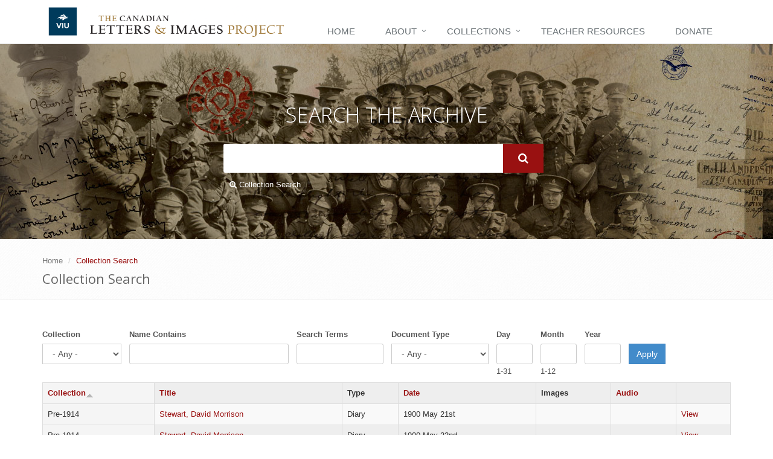

--- FILE ---
content_type: text/html; charset=utf-8
request_url: https://canadianletters.ca/collection-search?field_war_ref_target_id=All&title=&keys=&field_document_type_tid=All&field_partial_date_day=&field_partial_date_month=&field_partial_date_year=&page=2&order=title&sort=asc
body_size: 12217
content:
<!DOCTYPE html>
<!--[if IE 8]> <html lang="en" class="ie8" dir="ltr"> <![endif]-->
<!--[if IE 9]> <html lang="en" class="ie9" dir="ltr"> <![endif]-->
<!--[if !IE]><!--> <html lang="en" dir="ltr"> <!--<![endif]-->



<head profile="http://www.w3.org/1999/xhtml/vocab">

  <!-- Meta -->
  <meta charset="utf-8">
  <meta content="width=device-width, initial-scale=1.0" name="viewport">
  <meta content="" name="description">
  <meta content="" name="author">

  <!--[if IE]><![endif]-->
<meta http-equiv="Content-Type" content="text/html; charset=utf-8" />
<link rel="shortcut icon" href="https://canadianletters.ca/sites/all/themes/clip_radix/favicon.ico" type="image/vnd.microsoft.icon" />
<meta name="viewport" content="width=device-width, initial-scale=1.0" />
<meta name="generator" content="Drupal 7 (http://drupal.org)" />
<link rel="canonical" href="https://canadianletters.ca/collection-search" />
<link rel="shortlink" href="https://canadianletters.ca/collection-search" />

  <title>Collection Search | Page 3 | Canadian Letters</title>

  <link type="text/css" rel="stylesheet" href="/sites/default/files/advagg_css/css__20dgu3bu6a6XDiJPEMiVE1qUqc0_Bx6KTfKZ8bJeE2Q__19l08ROGykPVhy8APRbemEzoCWQbWew7e8Dc5t-O9H0__lpemzyNaRe25QEs76LmO_amH7oYG1_TW-oM2VodWHao.css" media="all" />
<link type="text/css" rel="stylesheet" href="/sites/default/files/advagg_css/css__QZBV4dHUrecX-NylMVSpBuwHSrmViuRbJGw_fnVGqxw__El20A5KOyNkNcFdChcb5hyCWy3uIRXpOF6jt4XIP5tU__lpemzyNaRe25QEs76LmO_amH7oYG1_TW-oM2VodWHao.css" media="screen" />
<link type="text/css" rel="stylesheet" href="/sites/default/files/advagg_css/css__kNcssnqJj2KTB9oZh3K8Qr6jIkjIIinXL4V8VQSK400__wpDdEs9KJHyu0e06iqbuQrNhxkTqIheMSsSNbWjXI0E__lpemzyNaRe25QEs76LmO_amH7oYG1_TW-oM2VodWHao.css" media="all" />
<link type="text/css" rel="stylesheet" href="/sites/default/files/advagg_css/css__ZgH_cyoySJUg4em7El4tx_63pr76SIzAjElrGnDlhRk__9c5qdMR5qCd7Ejt4WDJx21-aRo_T-m9ZcFIg02nHdaU__lpemzyNaRe25QEs76LmO_amH7oYG1_TW-oM2VodWHao.css" media="all" />
<link type="text/css" rel="stylesheet" href="/sites/default/files/advagg_css/css__DVbRa89GIGEst1zVlxHR7FnBSKr6KPyBtDXZwY-rsRI__UvlUrJZHkrdXCsxEVICqVmXT_Zdjr7RWiZuQxz6o0I8__lpemzyNaRe25QEs76LmO_amH7oYG1_TW-oM2VodWHao.css" media="all" />
<link type="text/css" rel="stylesheet" href="/sites/default/files/advagg_css/css__X9KD6dfjK9qyF0CToqkmnVpTYStDPZE7S0lXPcKgPAw__tyHm3D2f1DK49W2FP1x7DmdNjrcTUebPRHL8XcBmLGM__lpemzyNaRe25QEs76LmO_amH7oYG1_TW-oM2VodWHao.css" media="all" />
<link type="text/css" rel="stylesheet" href="/sites/default/files/advagg_css/css__4rp71Bz90xw8YaVD6d_fYCOlTGcUi-pz-0MloWlWs7U__wWODoPZSjPesEZQUFcT632fsd1qSDYzL-cJotrbF-A4__lpemzyNaRe25QEs76LmO_amH7oYG1_TW-oM2VodWHao.css" media="all" />
<link type="text/css" rel="stylesheet" href="/sites/default/files/advagg_css/css__LJOeIkXu7O5j_15iFlWACwY9ym7nRd4xwNwSszX8y1Q__75qnLYvYjuqQhmdNutcVuLQ_v8OVZQUsvp9FWGITGFw__lpemzyNaRe25QEs76LmO_amH7oYG1_TW-oM2VodWHao.css" media="all" />
<link type="text/css" rel="stylesheet" href="/sites/default/files/advagg_css/css__zlUj56qc3gnUyOh4eSO3MU8HU9hQXtF3GEiEiGJH_-c__KNCS-48suhoIIdarL4pe0FN15rn3ltuafq5LNtpexkQ__lpemzyNaRe25QEs76LmO_amH7oYG1_TW-oM2VodWHao.css" media="all" />
<link type="text/css" rel="stylesheet" href="/sites/default/files/advagg_css/css__Pwy1KtNmkflcbmPLNeYWfy5vhJ01LMdHQA9EymxAvFI__6PgUEUqYhRKsp-vSpXUxCXipK8OTbQcOqSLrh-MlGhs__lpemzyNaRe25QEs76LmO_amH7oYG1_TW-oM2VodWHao.css" media="all" />
<link type="text/css" rel="stylesheet" href="/sites/default/files/advagg_css/css__4ujla8KTTbT_72FPYvDV1i22XtTqdeaSkLjnkXWNiNI__h_RbzuUGUfqheC-ZELT0P28ClauC8nvnOqCjq2YDODA__lpemzyNaRe25QEs76LmO_amH7oYG1_TW-oM2VodWHao.css" media="all" />
<link type="text/css" rel="stylesheet" href="/sites/default/files/advagg_css/css__boLM5DQkQPwvVIkgS8REO7A37eMjV7--Dhpg9Hj_GbU__PPqCiy3O0IyMTV9JanCE4bbmn9st-IdfztrG9E0RgAg__lpemzyNaRe25QEs76LmO_amH7oYG1_TW-oM2VodWHao.css" media="print" />

<!--[if IE 7]>
<link type="text/css" rel="stylesheet" href="/sites/default/files/advagg_css/css__B8yO9tjioVgqvQsE0jdYTl93XkX1Zy4tFiqH-Lyz3uQ__Whubzdv9zyTyeqdpEpouWE1QVQ0tGlMpbn3eJpTuHog__lpemzyNaRe25QEs76LmO_amH7oYG1_TW-oM2VodWHao.css" media="all" />
<![endif]-->

<!--[if IE 8]>
<link type="text/css" rel="stylesheet" href="/sites/default/files/advagg_css/css__MPaGpOoPqPWA41yQmsCFaxR9mqlcJVLM070T1VeRaX0__Whubzdv9zyTyeqdpEpouWE1QVQ0tGlMpbn3eJpTuHog__lpemzyNaRe25QEs76LmO_amH7oYG1_TW-oM2VodWHao.css" media="all" />
<![endif]-->

<!--[if IE 7]>
<link type="text/css" rel="stylesheet" href="/sites/default/files/advagg_css/css__-WbUHcqBNznd-w9UZnMu8QPabRAbi99IWXLrNkcbdwg__Whubzdv9zyTyeqdpEpouWE1QVQ0tGlMpbn3eJpTuHog__lpemzyNaRe25QEs76LmO_amH7oYG1_TW-oM2VodWHao.css" media="all" />
<![endif]-->

<!--[if IE 8]>
<link type="text/css" rel="stylesheet" href="/sites/default/files/advagg_css/css__3zVJ9Bv7zUJPl2ClQybkndAtCh9TUaUYAyx1YjlXhDI__Whubzdv9zyTyeqdpEpouWE1QVQ0tGlMpbn3eJpTuHog__lpemzyNaRe25QEs76LmO_amH7oYG1_TW-oM2VodWHao.css" media="all" />
<![endif]-->
<link type="text/css" rel="stylesheet" href="/sites/default/files/advagg_css/css___ROcqMUFFQ2jd1RRkwodPG7agOC9dc0DjC24yybwKaE__XWqgxJL16ZsuJ2GdOdgjAYTX2E0z3I5FkGMqSwpsHg8__lpemzyNaRe25QEs76LmO_amH7oYG1_TW-oM2VodWHao.css" media="all" />

  <script src="/sites/default/files/advagg_js/js__-cr_S84ggJhlGvJ9kQZdWBgwZw7ndnB1gbJ3A5W0E4Q__cciNPgBfaEDykFwCsiMq_JkqpLNM-W0Ipeq2MtAQeXM__lpemzyNaRe25QEs76LmO_amH7oYG1_TW-oM2VodWHao.js"></script>
<script>
<!--//--><![CDATA[//><!--
jQuery.extend(Drupal.settings, {"basePath":"\/","pathPrefix":"","setHasJsCookie":0,"ajaxPageState":{"theme":"clip_radix","theme_token":"EiECaHPZKpe64NaWV8AbiwIuEmpKv8cGc3KBFiMkKms","css":{"modules\/system\/system.base.css":1,"modules\/system\/system.messages.css":1,"modules\/system\/system.theme.css":1,"misc\/ui\/jquery.ui.theme.css":1,"misc\/ui\/jquery.ui.accordion.css":1,"sites\/all\/libraries\/chosen\/chosen.css":1,"profiles\/viu\/modules\/contrib\/chosen\/css\/chosen-drupal.css":1,"profiles\/viu\/modules\/contrib\/contextual_tabs\/contextual_tabs.css":1,"profiles\/viu\/modules\/contrib\/date\/date_api\/date.css":1,"profiles\/viu\/modules\/contrib\/date\/date_popup\/themes\/datepicker.1.7.css":1,"modules\/field\/theme\/field.css":1,"sites\/all\/modules\/fitvids\/fitvids.css":1,"modules\/node\/node.css":1,"profiles\/viu\/modules\/contrib\/oa_core\/css\/oa_core.css":1,"profiles\/viu\/modules\/contrib\/oa_core\/modules\/oa_diff\/oa_diff.css":1,"profiles\/viu\/modules\/apps\/oa_favorites\/oa_favorites.css":1,"profiles\/viu\/modules\/apps\/oa_media\/oa_media.css":1,"profiles\/viu\/modules\/apps\/oa_notifications\/oa_notifications.css":1,"profiles\/viu\/modules\/apps\/oa_related\/oa_related.css":1,"profiles\/viu\/modules\/contrib\/oa_core\/modules\/oa_river\/oa_river.css":1,"profiles\/viu\/modules\/apps\/oa_subspaces\/oa-subspaces.css":1,"profiles\/viu\/modules\/contrib\/oa_core\/modules\/oa_teams\/oa_teams.css":1,"profiles\/viu\/modules\/apps\/oa_toolbar\/css\/oa_toolbar.css":1,"profiles\/viu\/modules\/contrib\/oa_core\/modules\/oa_widgets\/oa_widgets.css":1,"profiles\/viu\/modules\/panopoly\/panopoly_admin\/panopoly-admin-navbar.css":1,"profiles\/viu\/modules\/panopoly\/panopoly_core\/css\/panopoly-dropbutton.css":1,"profiles\/viu\/modules\/panopoly\/panopoly_magic\/css\/panopoly-magic.css":1,"profiles\/viu\/modules\/panopoly\/panopoly_theme\/css\/panopoly-featured.css":1,"profiles\/viu\/modules\/panopoly\/panopoly_theme\/css\/panopoly-accordian.css":1,"profiles\/viu\/modules\/panopoly\/panopoly_theme\/css\/panopoly-layouts.css":1,"profiles\/viu\/modules\/panopoly\/panopoly_widgets\/panopoly-widgets.css":1,"profiles\/viu\/modules\/panopoly\/panopoly_widgets\/panopoly-widgets-spotlight.css":1,"profiles\/viu\/modules\/panopoly\/panopoly_wysiwyg\/panopoly-wysiwyg.css":1,"modules\/search\/search.css":1,"modules\/user\/user.css":1,"profiles\/viu\/modules\/viu\/viu_bootstrap_paragraphs\/css\/viu_bootstrap_paragraphs.css":1,"profiles\/viu\/modules\/viu\/viu_core\/css\/viu_core.css":1,"profiles\/viu\/modules\/contrib\/views\/css\/views.css":1,"profiles\/viu\/modules\/contrib\/caption_filter\/caption-filter.css":1,"profiles\/viu\/modules\/contrib\/colorbox\/styles\/default\/colorbox_style.css":1,"profiles\/viu\/modules\/contrib\/ctools\/css\/ctools.css":1,"profiles\/viu\/modules\/contrib\/panels\/css\/panels.css":1,"sites\/all\/libraries\/fontawesome\/css\/font-awesome.css":1,"profiles\/viu\/themes\/viu_radix\/assets\/stylesheets\/screen.css":1,"profiles\/viu\/themes\/oa_radix\/assets\/stylesheets\/font-awesome.min.css":1,"profiles\/viu\/themes\/oa_radix\/assets\/stylesheets\/font-awesome32.min.css":1,"profiles\/viu\/themes\/viu_radix\/assets\/stylesheets\/unify.css":1,"profiles\/viu\/themes\/viu_radix\/assets\/stylesheets\/plugins\/hover-effect\/hover.css":1,"profiles\/viu\/themes\/viu_radix\/assets\/stylesheets\/theme-colors\/viu-blue.css":1,"profiles\/viu\/themes\/viu_radix\/assets\/vendor\/animate.css":1,"profiles\/viu\/themes\/viu_radix\/assets\/vendor\/line-icons\/line-icons.css":1,"profiles\/viu\/themes\/viu_radix\/assets\/vendor\/font-awesome\/css\/font-awesome.min.css":1,"profiles\/viu\/themes\/viu_radix\/assets\/vendor\/horizontal-parallax\/css\/horizontal-parallax.css":1,"sites\/all\/themes\/clip_radix\/assets\/vendor\/sky-forms-pro\/skyforms\/css\/sky-forms.css":1,"sites\/all\/themes\/clip_radix\/assets\/vendor\/sky-forms-pro\/skyforms\/custom\/custom-sky-forms.css":1,"sites\/all\/themes\/clip_radix\/assets\/stylesheets\/site-screen.css":1,"profiles\/viu\/themes\/oa_radix\/assets\/stylesheets\/print.css":1,"profiles\/viu\/themes\/viu_radix\/assets\/stylesheets\/viu-print.css":1,"sites\/all\/themes\/clip_radix\/assets\/stylesheets\/site-print.css":1,"profiles\/viu\/themes\/oa_radix\/assets\/stylesheets\/ie7.css":1,"profiles\/viu\/themes\/oa_radix\/assets\/stylesheets\/ie8.css":1,"sites\/all\/themes\/clip_radix\/assets\/stylesheets\/site-ie.css":1,"sites\/all\/themes\/clip_radix\/assets\/stylesheets\/site-ie7.css":1,"sites\/all\/themes\/clip_radix\/assets\/stylesheets\/site-ie8.css":1,"profiles\/viu\/modules\/panopoly\/panopoly_images\/panopoly-images.css":1},"js":{"profiles\/viu\/modules\/panopoly\/panopoly_widgets\/panopoly-widgets-spotlight.js":1,"profiles\/viu\/modules\/contrib\/jquery_update\/replace\/jquery\/1.10\/jquery.min.js":1,"misc\/jquery-extend-3.4.0.js":1,"misc\/jquery-html-prefilter-3.5.0-backport.js":1,"misc\/jquery.once.js":1,"misc\/drupal.js":1,"sites\/all\/libraries\/fitvids\/jquery.fitvids.js":1,"sites\/all\/libraries\/bootstrap\/js\/bootstrap.min.js":1,"profiles\/viu\/modules\/contrib\/jquery_update\/replace\/ui\/ui\/minified\/jquery.ui.core.min.js":1,"profiles\/viu\/modules\/contrib\/jquery_update\/replace\/ui\/ui\/minified\/jquery.ui.widget.min.js":1,"profiles\/viu\/modules\/contrib\/jquery_update\/replace\/ui\/ui\/minified\/jquery.ui.tabs.min.js":1,"profiles\/viu\/modules\/contrib\/jquery_update\/replace\/ui\/ui\/minified\/jquery.ui.accordion.min.js":1,"sites\/all\/libraries\/chosen\/chosen.jquery.min.js":1,"misc\/form-single-submit.js":1,"profiles\/viu\/modules\/panopoly\/panopoly_images\/panopoly-images.js":1,"sites\/all\/modules\/fitvids\/fitvids.js":1,"profiles\/viu\/modules\/contrib\/media_colorbox\/media_colorbox.js":1,"profiles\/viu\/modules\/panopoly\/panopoly_admin\/panopoly-admin.js":1,"profiles\/viu\/modules\/panopoly\/panopoly_magic\/panopoly-magic.js":1,"profiles\/viu\/modules\/panopoly\/panopoly_theme\/js\/panopoly-accordion.js":1,"profiles\/viu\/modules\/viu\/viu_bootstrap_paragraphs\/js\/viu_bootstrap_paragraphs.js":1,"profiles\/viu\/modules\/viu\/viu_core\/js\/viu_core.js":1,"profiles\/viu\/modules\/contrib\/caption_filter\/js\/caption-filter.js":1,"sites\/all\/libraries\/colorbox\/jquery.colorbox-min.js":1,"profiles\/viu\/modules\/contrib\/colorbox\/js\/colorbox.js":1,"profiles\/viu\/modules\/contrib\/colorbox\/styles\/default\/colorbox_style.js":1,"sites\/all\/libraries\/jquery.imagesloaded\/jquery.imagesloaded.min.js":1,"profiles\/viu\/modules\/apps\/oa_toolbar\/js\/oa-toolbar.js":1,"profiles\/viu\/modules\/panopoly\/panopoly_widgets\/panopoly-widgets.js":1,"profiles\/viu\/modules\/contrib\/chosen\/chosen.js":1,"profiles\/viu\/themes\/viu_radix\/assets\/vendor\/bootstrap\/js\/bootstrap.min.js":1,"profiles\/viu\/themes\/radix\/assets\/js\/radix.script.js":1,"profiles\/viu\/themes\/oa_radix\/assets\/javascripts\/script.js":1,"profiles\/viu\/themes\/viu_radix\/assets\/vendor\/bigtext.js":1,"profiles\/viu\/themes\/viu_radix\/assets\/vendor\/back-to-top.js":1,"profiles\/viu\/themes\/viu_radix\/assets\/vendor\/smoothScroll.js":1,"profiles\/viu\/themes\/viu_radix\/assets\/vendor\/jquery.parallax.js":1,"profiles\/viu\/themes\/viu_radix\/assets\/javascripts\/unify\/app.js":1,"profiles\/viu\/themes\/viu_radix\/assets\/vendor\/horizontal-parallax\/js\/sequence.jquery-min.js":1,"profiles\/viu\/themes\/viu_radix\/assets\/vendor\/horizontal-parallax\/js\/horizontal-parallax.js":1,"profiles\/viu\/themes\/viu_radix\/assets\/javascripts\/masonry.pkgd.min.js":1,"profiles\/viu\/themes\/viu_radix\/assets\/javascripts\/imagesloaded.pkgd.min.js":1,"profiles\/viu\/themes\/viu_radix\/assets\/javascripts\/viu-script.js":1,"sites\/all\/themes\/clip_radix\/assets\/javascripts\/site-script.js":1}},"colorbox":{"transition":"elastic","speed":"350","opacity":"0.85","slideshow":false,"slideshowAuto":true,"slideshowSpeed":"2500","slideshowStart":"start slideshow","slideshowStop":"stop slideshow","current":"{current} of {total}","previous":"\u00ab Prev","next":"Next \u00bb","close":"Close","overlayClose":true,"returnFocus":true,"maxWidth":"98%","maxHeight":"95%","initialWidth":"300","initialHeight":"250","fixed":true,"scrolling":true,"mobiledetect":true,"mobiledevicewidth":"480px","file_public_path":"\/sites\/default\/files","specificPagesDefaultValue":"admin*\nimagebrowser*\nimg_assist*\nimce*\nnode\/add\/*\nnode\/*\/edit\nprint\/*\nprintpdf\/*\nsystem\/ajax\nsystem\/ajax\/*"},"CToolsModal":{"modalSize":{"type":"scale","width":".9","height":".9","addWidth":0,"addHeight":0,"contentRight":25,"contentBottom":75},"modalOptions":{"opacity":".55","background-color":"#FFF"},"animationSpeed":"fast","modalTheme":"CToolsModalDialog","throbberTheme":"CToolsModalThrobber"},"panopoly_magic":{"pane_add_preview_mode":"single"},"chosen":{"selector":"select[multiple=\u0022multiple\u0022]","minimum_single":0,"minimum_multiple":0,"minimum_width":0,"options":{"allow_single_deselect":false,"disable_search":false,"disable_search_threshold":0,"search_contains":false,"placeholder_text_multiple":"Choose some options","placeholder_text_single":"Choose an option","no_results_text":"No results match","inherit_select_classes":true}},"urlIsAjaxTrusted":{"\/collection-search":true,"\/search\/site":true,"\/collection-search?field_war_ref_target_id=All\u0026title=\u0026keys=\u0026field_document_type_tid=All\u0026field_partial_date_day=\u0026field_partial_date_month=\u0026field_partial_date_year=\u0026page=2\u0026order=title\u0026sort=asc":true},"fitvids":{"custom_domains":[],"selectors":["body"],"simplifymarkup":true},"oa_toolbar":{"mouseover":0}});
//--><!]]>
</script>

        <!-- Google Tag Manager -->
      <script>(function(w,d,s,l,i){w[l]=w[l]||[];w[l].push({'gtm.start':
                  new Date().getTime(),event:'gtm.js'});var f=d.getElementsByTagName(s)[0],
              j=d.createElement(s),dl=l!='dataLayer'?'&l='+l:'';j.async=true;j.src=
              'https://www.googletagmanager.com/gtm.js?id='+i+dl;f.parentNode.insertBefore(j,f);
          })(window,document,'script','dataLayer','GTM-5XGC86N');</script>
      <!-- End Google Tag Manager -->
  
  <!--[if lt IE 9]>
   <script>
      document.createElement('header');
      document.createElement('nav');
      document.createElement('section');
      document.createElement('article');
      document.createElement('aside');
      document.createElement('footer');
   </script>
  <![endif]-->

</head>
<body class="html not-front not-logged-in no-sidebars page-collection-search region-content viu-radix clip-radix" >

            <!-- Google Tag Manager (noscript) -->
        <noscript><iframe src="https://www.googletagmanager.com/ns.html?id=GTM-5XGC86N"
                          height="0" width="0" style="display:none;visibility:hidden"></iframe></noscript>
        <!-- End Google Tag Manager (noscript) -->
    
  <div id="skip-link">
    <a href="#main-content" class="element-invisible element-focusable">Skip to main content</a>
  </div>
    


<div class="wrapper">

  <!--=== Header ===-->
  <div class="header">
      <div class="container">
        <!-- Logo -->
        <a href="/" class="logo">
          <img id="logo" src="/sites/all/themes/clip_radix/assets/images/logo.png" alt="Logo">
        </a>
        <!-- End Logo -->


        <!-- Toggle get grouped for better mobile display -->
        <button data-target=".navbar-responsive-collapse" data-toggle="collapse" class="navbar-toggle" type="button">
          <span class="sr-only">Toggle navigation</span>
          <span class="fa fa-bars"></span>
        </button>
        <!-- End Toggle -->
      </div><!--/end container-->

      <!-- Collect the nav links, forms, and other content for toggling -->
      <div class="collapse navbar-collapse navbar-responsive-collapse">
        <div class="container">
          <ul class="nav navbar-nav">
          <!-- Home -->
          <!--            <li class="dropdown">-->
          <!--              <a href="javascript:void(0);" class="dropdown-toggle" data-toggle="dropdown">-->
          <!--                Home-->
          <!--              </a>-->
          <!--            </li>-->
                      <li class="first leaf menu-link-home"><a href="/" title="">Home</a></li>
<li class="expanded dropdown menu-link-about"><a href="/about-us" title="" class="dropdown-toggle" data-toggle="dropdown" data-target="#">About</a><ul class="dropdown-menu"><li class="first leaf menu-link-about-us"><a href="/about-us" title="">About Us</a></li>
<li class="last leaf menu-link-support"><a href="/support">Support</a></li>
</ul></li>
<li class="expanded dropdown menu-link-collections"><a href="/collections-main" title="" class="dropdown-toggle" data-toggle="dropdown" data-target="#">Collections</a><ul class="dropdown-menu"><li class="first leaf menu-link--pre-1914-collections"><a href="/collections/467" title=""> Pre-1914 collections</a></li>
<li class="leaf menu-link-world-war-one-collections"><a href="/collections/468" title="">World War One collections</a></li>
<li class="leaf menu-link-world-war-two-collections"><a href="/collections/469" title="">World War Two collections</a></li>
<li class="leaf menu-link-korea-collections"><a href="/collections/470" title="">Korea collections</a></li>
<li class="leaf menu-link-post-korea-collections"><a href="/collections/471" title="">Post Korea collections</a></li>
<li class="leaf menu-link-special-items"><a href="/collections/466" title="">Special Items</a></li>
<li class="last leaf menu-link-guest-reader-directory"><a href="/readers" title="">Guest Reader Directory</a></li>
</ul></li>
<li class="leaf menu-link-teacher-resources"><a href="/content/teacher-resources">Teacher Resources</a></li>
<li class="last leaf menu-link-donate"><a href="https://host.nxt.blackbaud.com/donor-form/?svcid=renxt&amp;formId=52e70506-ca71-4f48-8557-3cae4790ff2b&amp;envid=p-Yiqc60RfHk26M37ufunN2w&amp;zone=can" title="Donate to Canadian Letters and Images Project">Donate</a></li>
                  </ul>
        </div>
      </div><!--/navbar-collapse-->

  </div>
  <!--=== End Header v4 ===-->


  <!--=== Search Block ===-->
  <div class="search-block">
    <div class="container">
      <div class="col-md-6 col-md-offset-3">
        <h1>Search The Archive</h1>
        <form action="/collection-search?field_war_ref_target_id=All&amp;title=&amp;keys=&amp;field_document_type_tid=All&amp;field_partial_date_day=&amp;field_partial_date_month=&amp;field_partial_date_year=&amp;page=2&amp;order=title&amp;sort=asc" method="post" id="search-block-form" accept-charset="UTF-8"><div><div class="container-inline form-inline">
      <h2 class="element-invisible">Search form</h2>
    <div class="form-item form-type-textfield form-item-search-block-form form-group">
  <label class="element-invisible" for="edit-search-block-form--2">Search </label>
 <input title="Enter the terms you wish to search for." class="form-control form-text" type="text" id="edit-search-block-form--2" name="search_block_form" value="" size="15" maxlength="128" />
</div>
<div class="form-actions form-wrapper" id="edit-actions"><input class="btn-u btn-u-lg form-submit btn btn-default btn-primary" type="submit" id="edit-submit--3" name="op" value="" /></div><input type="hidden" name="form_build_id" value="form-Km9u1K8DzghyKf3GWI6zwC8YUiT8S3pAPlamjpruZzw" />
<input type="hidden" name="form_id" value="search_block_form" />
</div>
</div></form>
      <a href="/collection-search" class="advanced-search-link"><i class="fa fa-search-plus"></i> Collection Search</a>
      </div>
    </div>
  </div><!--/container-->
  <!--=== End Search Block ===-->



      <!--=== Breadcrumbs ===-->
    <div class="breadcrumbs">
      <div class="container">
                  <ul class="breadcrumb">
              <li><a href="/">Home</a></li>  <li class="active">Collection Search</li>          </ul>
          <h1 class="">Collection Search</h1>
              </div>
    </div><!--/breadcrumbs-->
    <!--=== End Breadcrumbs ===-->
  


  <div id="main" class="container content">
        <div id="content">
      <div class="row">
        <div class="col-md-12 inner">
                    <a id="main-content"></a>
                                          <div class="region region-content">
    <div class="view view-advanced-search view-id-advanced_search view-display-id-page view-dom-id-d175bb1febbd4a016982d582d4d2c128">
        
      <div class="view-filters">
      <form action="/collection-search" method="get" id="views-exposed-form-advanced-search-page" accept-charset="UTF-8"><div><div class="views-exposed-form ">
    <div class="views-exposed-widgets clearfix ">
          <div id="edit-field-war-ref-target-id-wrapper" class="views-exposed-widget views-widget-filter-field_war_ref_target_id">
                  <label for="edit-field-war-ref-target-id">
            Collection          </label>
                        <div class="views-widget">
          <div class="form-item form-type-select form-item-field-war-ref-target-id form-group">
 <select class="form-control form-select" id="edit-field-war-ref-target-id" name="field_war_ref_target_id"><option value="All" selected="selected">- Any -</option><option value="466">Special Items</option><option value="467">Pre-1914</option><option value="468">WWI</option><option value="469">WWII</option><option value="470">Korea</option><option value="471">Post Korea</option></select>
</div>
        </div>
              </div>
          <div id="edit-title-wrapper" class="views-exposed-widget views-widget-filter-title">
                  <label for="edit-title">
            Name Contains          </label>
                        <div class="views-widget">
          <div class="form-item form-type-textfield form-item-title form-group">
 <input class="form-control form-text" type="text" id="edit-title" name="title" value="" size="30" maxlength="128" />
</div>
        </div>
              </div>
          <div id="edit-keys-wrapper" class="views-exposed-widget views-widget-filter-keys">
                  <label for="edit-keys">
            Search Terms          </label>
                        <div class="views-widget">
          <div class="form-item form-type-textfield form-item-keys form-group">
 <input title="Enter the terms you wish to search for." class="form-control form-text" type="text" id="edit-keys" name="keys" value="" size="15" maxlength="128" />
</div>
        </div>
              </div>
          <div id="edit-field-document-type-tid-wrapper" class="views-exposed-widget views-widget-filter-field_document_type_tid">
                  <label for="edit-field-document-type-tid">
            Document Type          </label>
                        <div class="views-widget">
          <div class="form-item form-type-select form-item-field-document-type-tid form-group">
 <select class="form-control form-select" id="edit-field-document-type-tid" name="field_document_type_tid"><option value="All" selected="selected">- Any -</option><option value="232">All</option><option value="229">Artwork</option><option value="222">Diary</option><option value="259">Document</option><option value="233">Editorials</option><option value="221">Letter</option><option value="244">-condolence</option><option value="243">-field service card</option><option value="242">-from soldier</option><option value="245">-government</option><option value="241">-to soldier</option><option value="225">Memoir</option><option value="234">Newspaper Article</option><option value="231">Other</option><option value="227">Personal Item</option><option value="254">-all</option><option value="251">-greeting cards</option><option value="253">-other</option><option value="249">-passes</option><option value="252">-pay books</option><option value="250">-printed matter</option><option value="223">Photo</option><option value="247">-group</option><option value="246">-individual</option><option value="257">-Other</option><option value="248">-scenic</option><option value="224">Poem</option><option value="226">Postcard</option><option value="230">Printed Matter</option><option value="228">Telegram</option><option value="256">-official</option><option value="255">-personal</option></select>
</div>
        </div>
              </div>
          <div id="edit-field-partial-date-day-wrapper" class="views-exposed-widget views-widget-filter-field_partial_date_day">
                  <label for="edit-field-partial-date-day">
            Day          </label>
                        <div class="views-widget">
          <div class="form-item form-type-textfield form-item-field-partial-date-day form-group">
 <input class="form-control form-text" type="text" id="edit-field-partial-date-day" name="field_partial_date_day" value="" size="30" maxlength="128" />
</div>
        </div>
                  <div class="description">
            1-31          </div>
              </div>
          <div id="edit-field-partial-date-month-wrapper" class="views-exposed-widget views-widget-filter-field_partial_date_month">
                  <label for="edit-field-partial-date-month">
            Month          </label>
                        <div class="views-widget">
          <div class="form-item form-type-textfield form-item-field-partial-date-month form-group">
 <input class="form-control form-text" type="text" id="edit-field-partial-date-month" name="field_partial_date_month" value="" size="30" maxlength="128" />
</div>
        </div>
                  <div class="description">
            1-12          </div>
              </div>
          <div id="edit-field-partial-date-year-wrapper" class="views-exposed-widget views-widget-filter-field_partial_date_year">
                  <label for="edit-field-partial-date-year">
            Year          </label>
                        <div class="views-widget">
          <div class="form-item form-type-textfield form-item-field-partial-date-year form-group">
 <input class="form-control form-text" type="text" id="edit-field-partial-date-year" name="field_partial_date_year" value="" size="30" maxlength="128" />
</div>
        </div>
              </div>
                    <div class="views-exposed-widget views-submit-button">
      <input type="submit" id="edit-submit-advanced-search" name="" value="Apply" class="form-submit btn btn-default btn-primary" />    </div>
      </div>
</div>
</div></form>    </div>
  
  
      <div class="view-content">
      <div class="table-responsive">
  <table class="views-table cols-7 table table-striped table-bordered" >
               <thead>
        <tr>
                      <th class="views-field views-field-title active" >
              <a href="/collection-search?field_war_ref_target_id=All&amp;title=&amp;keys=&amp;field_document_type_tid=All&amp;field_partial_date_day=&amp;field_partial_date_month=&amp;field_partial_date_year=&amp;page=2&amp;order=title&amp;sort=desc" title="sort by Collection" class="active">Collection<img src="https://canadianletters.ca/misc/arrow-desc.png" width="13" height="13" alt="sort descending" title="sort descending" /></a>            </th>
                      <th class="views-field views-field-title-1" >
              <a href="/collection-search?field_war_ref_target_id=All&amp;title=&amp;keys=&amp;field_document_type_tid=All&amp;field_partial_date_day=&amp;field_partial_date_month=&amp;field_partial_date_year=&amp;page=2&amp;order=title_1&amp;sort=asc" title="sort by Title" class="active">Title</a>            </th>
                      <th class="views-field views-field-field-document-type" >
              Type            </th>
                      <th class="views-field views-field-field-partial-date" >
              <a href="/collection-search?field_war_ref_target_id=All&amp;title=&amp;keys=&amp;field_document_type_tid=All&amp;field_partial_date_day=&amp;field_partial_date_month=&amp;field_partial_date_year=&amp;page=2&amp;order=field_partial_date&amp;sort=asc" title="sort by Date" class="active">Date</a>            </th>
                      <th class="views-field views-field-field-scans" >
              Images            </th>
                      <th >
              <a href="/collection-search?field_war_ref_target_id=All&amp;title=&amp;keys=&amp;field_document_type_tid=All&amp;field_partial_date_day=&amp;field_partial_date_month=&amp;field_partial_date_year=&amp;page=2&amp;order=field_audio&amp;sort=asc" title="sort by Audio" class="active">Audio</a>            </th>
                      <th class="views-field views-field-view-node" >
                          </th>
                  </tr>
      </thead>
        <tbody>
              <tr class="odd views-row-first">
                      <td class="views-field views-field-title active" >
              Pre-1914            </td>
                      <td class="views-field views-field-title-1" >
              <a href="/collections/all/collection/20469" target="_blank">Stewart, David Morrison</a>            </td>
                      <td class="views-field views-field-field-document-type" >
              Diary            </td>
                      <td class="views-field views-field-field-partial-date" >
              1900 May 21st            </td>
                      <td class="views-field views-field-field-scans" >
                          </td>
                      <td >
                          </td>
                      <td class="views-field views-field-view-node" >
              <a href="https://canadianletters.ca/content/document-93">View</a>            </td>
                  </tr>
              <tr class="even">
                      <td class="views-field views-field-title active" >
              Pre-1914            </td>
                      <td class="views-field views-field-title-1" >
              <a href="/collections/all/collection/20469" target="_blank">Stewart, David Morrison</a>            </td>
                      <td class="views-field views-field-field-document-type" >
              Diary            </td>
                      <td class="views-field views-field-field-partial-date" >
              1900 May 22nd            </td>
                      <td class="views-field views-field-field-scans" >
                          </td>
                      <td >
                          </td>
                      <td class="views-field views-field-view-node" >
              <a href="https://canadianletters.ca/document-3660">View</a>            </td>
                  </tr>
              <tr class="odd">
                      <td class="views-field views-field-title active" >
              Pre-1914            </td>
                      <td class="views-field views-field-title-1" >
              <a href="/collections/all/collection/20469" target="_blank">Stewart, David Morrison</a>            </td>
                      <td class="views-field views-field-field-document-type" >
              Diary            </td>
                      <td class="views-field views-field-field-partial-date" >
              1900 May 23rd            </td>
                      <td class="views-field views-field-field-scans" >
                          </td>
                      <td >
                          </td>
                      <td class="views-field views-field-view-node" >
              <a href="https://canadianletters.ca/document-3661">View</a>            </td>
                  </tr>
              <tr class="even">
                      <td class="views-field views-field-title active" >
              Pre-1914            </td>
                      <td class="views-field views-field-title-1" >
              <a href="/collections/all/collection/20469" target="_blank">Stewart, David Morrison</a>            </td>
                      <td class="views-field views-field-field-document-type" >
              Diary            </td>
                      <td class="views-field views-field-field-partial-date" >
              1900 May 24th            </td>
                      <td class="views-field views-field-field-scans" >
                          </td>
                      <td >
                          </td>
                      <td class="views-field views-field-view-node" >
              <a href="https://canadianletters.ca/document-3662">View</a>            </td>
                  </tr>
              <tr class="odd">
                      <td class="views-field views-field-title active" >
              Pre-1914            </td>
                      <td class="views-field views-field-title-1" >
              <a href="/collections/all/collection/20469" target="_blank">Stewart, David Morrison</a>            </td>
                      <td class="views-field views-field-field-document-type" >
              Diary            </td>
                      <td class="views-field views-field-field-partial-date" >
              1900 May 25th            </td>
                      <td class="views-field views-field-field-scans" >
                          </td>
                      <td >
                          </td>
                      <td class="views-field views-field-view-node" >
              <a href="https://canadianletters.ca/document-3663">View</a>            </td>
                  </tr>
              <tr class="even">
                      <td class="views-field views-field-title active" >
              Pre-1914            </td>
                      <td class="views-field views-field-title-1" >
              <a href="/collections/all/collection/20469" target="_blank">Stewart, David Morrison</a>            </td>
                      <td class="views-field views-field-field-document-type" >
              Diary            </td>
                      <td class="views-field views-field-field-partial-date" >
              1900 May 26th            </td>
                      <td class="views-field views-field-field-scans" >
                          </td>
                      <td >
                          </td>
                      <td class="views-field views-field-view-node" >
              <a href="https://canadianletters.ca/document-3664">View</a>            </td>
                  </tr>
              <tr class="odd">
                      <td class="views-field views-field-title active" >
              Pre-1914            </td>
                      <td class="views-field views-field-title-1" >
              <a href="/collections/all/collection/20469" target="_blank">Stewart, David Morrison</a>            </td>
                      <td class="views-field views-field-field-document-type" >
              Diary            </td>
                      <td class="views-field views-field-field-partial-date" >
              1900 May 27th            </td>
                      <td class="views-field views-field-field-scans" >
                          </td>
                      <td >
                          </td>
                      <td class="views-field views-field-view-node" >
              <a href="https://canadianletters.ca/document-3665">View</a>            </td>
                  </tr>
              <tr class="even">
                      <td class="views-field views-field-title active" >
              Pre-1914            </td>
                      <td class="views-field views-field-title-1" >
              <a href="/collections/all/collection/20469" target="_blank">Stewart, David Morrison</a>            </td>
                      <td class="views-field views-field-field-document-type" >
              Diary            </td>
                      <td class="views-field views-field-field-partial-date" >
              1900 May 28th            </td>
                      <td class="views-field views-field-field-scans" >
                          </td>
                      <td >
                          </td>
                      <td class="views-field views-field-view-node" >
              <a href="https://canadianletters.ca/document-3666">View</a>            </td>
                  </tr>
              <tr class="odd">
                      <td class="views-field views-field-title active" >
              Pre-1914            </td>
                      <td class="views-field views-field-title-1" >
              <a href="/collections/all/collection/20469" target="_blank">Stewart, David Morrison</a>            </td>
                      <td class="views-field views-field-field-document-type" >
              Diary            </td>
                      <td class="views-field views-field-field-partial-date" >
              1900 May 29th            </td>
                      <td class="views-field views-field-field-scans" >
                          </td>
                      <td >
                          </td>
                      <td class="views-field views-field-view-node" >
              <a href="https://canadianletters.ca/document-3667">View</a>            </td>
                  </tr>
              <tr class="even">
                      <td class="views-field views-field-title active" >
              Pre-1914            </td>
                      <td class="views-field views-field-title-1" >
              <a href="/collections/all/collection/20469" target="_blank">Stewart, David Morrison</a>            </td>
                      <td class="views-field views-field-field-document-type" >
              Diary            </td>
                      <td class="views-field views-field-field-partial-date" >
              1900 May 30th            </td>
                      <td class="views-field views-field-field-scans" >
                          </td>
                      <td >
                          </td>
                      <td class="views-field views-field-view-node" >
              <a href="https://canadianletters.ca/document-3668">View</a>            </td>
                  </tr>
              <tr class="odd">
                      <td class="views-field views-field-title active" >
              Pre-1914            </td>
                      <td class="views-field views-field-title-1" >
              <a href="/collections/all/collection/20469" target="_blank">Stewart, David Morrison</a>            </td>
                      <td class="views-field views-field-field-document-type" >
              Diary            </td>
                      <td class="views-field views-field-field-partial-date" >
              1900 May 31st            </td>
                      <td class="views-field views-field-field-scans" >
                          </td>
                      <td >
                          </td>
                      <td class="views-field views-field-view-node" >
              <a href="https://canadianletters.ca/document-3669">View</a>            </td>
                  </tr>
              <tr class="even">
                      <td class="views-field views-field-title active" >
              Pre-1914            </td>
                      <td class="views-field views-field-title-1" >
              <a href="/collections/all/collection/20469" target="_blank">Stewart, David Morrison</a>            </td>
                      <td class="views-field views-field-field-document-type" >
              Diary            </td>
                      <td class="views-field views-field-field-partial-date" >
              1900 June 1st            </td>
                      <td class="views-field views-field-field-scans" >
                          </td>
                      <td >
                          </td>
                      <td class="views-field views-field-view-node" >
              <a href="https://canadianletters.ca/document-3670">View</a>            </td>
                  </tr>
              <tr class="odd">
                      <td class="views-field views-field-title active" >
              Pre-1914            </td>
                      <td class="views-field views-field-title-1" >
              <a href="/collections/all/collection/20469" target="_blank">Stewart, David Morrison</a>            </td>
                      <td class="views-field views-field-field-document-type" >
              Diary            </td>
                      <td class="views-field views-field-field-partial-date" >
              1900 June 2nd            </td>
                      <td class="views-field views-field-field-scans" >
                          </td>
                      <td >
                          </td>
                      <td class="views-field views-field-view-node" >
              <a href="https://canadianletters.ca/document-3671">View</a>            </td>
                  </tr>
              <tr class="even">
                      <td class="views-field views-field-title active" >
              Pre-1914            </td>
                      <td class="views-field views-field-title-1" >
              <a href="/collections/all/collection/20469" target="_blank">Stewart, David Morrison</a>            </td>
                      <td class="views-field views-field-field-document-type" >
              Diary            </td>
                      <td class="views-field views-field-field-partial-date" >
              1900 June 3rd            </td>
                      <td class="views-field views-field-field-scans" >
                          </td>
                      <td >
                          </td>
                      <td class="views-field views-field-view-node" >
              <a href="https://canadianletters.ca/document-3672">View</a>            </td>
                  </tr>
              <tr class="odd">
                      <td class="views-field views-field-title active" >
              Pre-1914            </td>
                      <td class="views-field views-field-title-1" >
              <a href="/collections/all/collection/20469" target="_blank">Stewart, David Morrison</a>            </td>
                      <td class="views-field views-field-field-document-type" >
              Diary            </td>
                      <td class="views-field views-field-field-partial-date" >
              1900 June 5th            </td>
                      <td class="views-field views-field-field-scans" >
                          </td>
                      <td >
                          </td>
                      <td class="views-field views-field-view-node" >
              <a href="https://canadianletters.ca/document-3673">View</a>            </td>
                  </tr>
              <tr class="even">
                      <td class="views-field views-field-title active" >
              Pre-1914            </td>
                      <td class="views-field views-field-title-1" >
              <a href="/collections/all/collection/20469" target="_blank">Stewart, David Morrison</a>            </td>
                      <td class="views-field views-field-field-document-type" >
              Diary            </td>
                      <td class="views-field views-field-field-partial-date" >
              1900 June 6th            </td>
                      <td class="views-field views-field-field-scans" >
                          </td>
                      <td >
                          </td>
                      <td class="views-field views-field-view-node" >
              <a href="https://canadianletters.ca/document-3674">View</a>            </td>
                  </tr>
              <tr class="odd">
                      <td class="views-field views-field-title active" >
              Pre-1914            </td>
                      <td class="views-field views-field-title-1" >
              <a href="/collections/all/collection/20469" target="_blank">Stewart, David Morrison</a>            </td>
                      <td class="views-field views-field-field-document-type" >
              Diary            </td>
                      <td class="views-field views-field-field-partial-date" >
              1900 June 7th            </td>
                      <td class="views-field views-field-field-scans" >
                          </td>
                      <td >
                          </td>
                      <td class="views-field views-field-view-node" >
              <a href="https://canadianletters.ca/document-3675">View</a>            </td>
                  </tr>
              <tr class="even">
                      <td class="views-field views-field-title active" >
              Pre-1914            </td>
                      <td class="views-field views-field-title-1" >
              <a href="/collections/all/collection/20469" target="_blank">Stewart, David Morrison</a>            </td>
                      <td class="views-field views-field-field-document-type" >
              Diary            </td>
                      <td class="views-field views-field-field-partial-date" >
              1900 June 8th            </td>
                      <td class="views-field views-field-field-scans" >
                          </td>
                      <td >
                          </td>
                      <td class="views-field views-field-view-node" >
              <a href="https://canadianletters.ca/document-3676">View</a>            </td>
                  </tr>
              <tr class="odd">
                      <td class="views-field views-field-title active" >
              Pre-1914            </td>
                      <td class="views-field views-field-title-1" >
              <a href="/collections/all/collection/20469" target="_blank">Stewart, David Morrison</a>            </td>
                      <td class="views-field views-field-field-document-type" >
              Diary            </td>
                      <td class="views-field views-field-field-partial-date" >
              1900 June 9th            </td>
                      <td class="views-field views-field-field-scans" >
                          </td>
                      <td >
                          </td>
                      <td class="views-field views-field-view-node" >
              <a href="https://canadianletters.ca/document-3677">View</a>            </td>
                  </tr>
              <tr class="even">
                      <td class="views-field views-field-title active" >
              Pre-1914            </td>
                      <td class="views-field views-field-title-1" >
              <a href="/collections/all/collection/20469" target="_blank">Stewart, David Morrison</a>            </td>
                      <td class="views-field views-field-field-document-type" >
              Diary            </td>
                      <td class="views-field views-field-field-partial-date" >
              1900 June 10th            </td>
                      <td class="views-field views-field-field-scans" >
                          </td>
                      <td >
                          </td>
                      <td class="views-field views-field-view-node" >
              <a href="https://canadianletters.ca/document-3678">View</a>            </td>
                  </tr>
              <tr class="odd">
                      <td class="views-field views-field-title active" >
              Pre-1914            </td>
                      <td class="views-field views-field-title-1" >
              <a href="/collections/all/collection/20469" target="_blank">Stewart, David Morrison</a>            </td>
                      <td class="views-field views-field-field-document-type" >
              Diary            </td>
                      <td class="views-field views-field-field-partial-date" >
              1900 June 11th            </td>
                      <td class="views-field views-field-field-scans" >
                          </td>
                      <td >
                          </td>
                      <td class="views-field views-field-view-node" >
              <a href="https://canadianletters.ca/document-3679">View</a>            </td>
                  </tr>
              <tr class="even">
                      <td class="views-field views-field-title active" >
              Pre-1914            </td>
                      <td class="views-field views-field-title-1" >
              <a href="/collections/all/collection/20469" target="_blank">Stewart, David Morrison</a>            </td>
                      <td class="views-field views-field-field-document-type" >
              Diary            </td>
                      <td class="views-field views-field-field-partial-date" >
              1900 June 12th            </td>
                      <td class="views-field views-field-field-scans" >
                          </td>
                      <td >
                          </td>
                      <td class="views-field views-field-view-node" >
              <a href="https://canadianletters.ca/document-3680">View</a>            </td>
                  </tr>
              <tr class="odd">
                      <td class="views-field views-field-title active" >
              Pre-1914            </td>
                      <td class="views-field views-field-title-1" >
              <a href="/collections/all/collection/20469" target="_blank">Stewart, David Morrison</a>            </td>
                      <td class="views-field views-field-field-document-type" >
              Diary            </td>
                      <td class="views-field views-field-field-partial-date" >
              1900 June 13th            </td>
                      <td class="views-field views-field-field-scans" >
                          </td>
                      <td >
                          </td>
                      <td class="views-field views-field-view-node" >
              <a href="https://canadianletters.ca/document-3681">View</a>            </td>
                  </tr>
              <tr class="even">
                      <td class="views-field views-field-title active" >
              Pre-1914            </td>
                      <td class="views-field views-field-title-1" >
              <a href="/collections/all/collection/20469" target="_blank">Stewart, David Morrison</a>            </td>
                      <td class="views-field views-field-field-document-type" >
              Diary            </td>
                      <td class="views-field views-field-field-partial-date" >
              1900 June 14th            </td>
                      <td class="views-field views-field-field-scans" >
                          </td>
                      <td >
                          </td>
                      <td class="views-field views-field-view-node" >
              <a href="https://canadianletters.ca/document-3682">View</a>            </td>
                  </tr>
              <tr class="odd">
                      <td class="views-field views-field-title active" >
              Pre-1914            </td>
                      <td class="views-field views-field-title-1" >
              <a href="/collections/all/collection/20469" target="_blank">Stewart, David Morrison</a>            </td>
                      <td class="views-field views-field-field-document-type" >
              Diary            </td>
                      <td class="views-field views-field-field-partial-date" >
              1900 June 15th            </td>
                      <td class="views-field views-field-field-scans" >
                          </td>
                      <td >
                          </td>
                      <td class="views-field views-field-view-node" >
              <a href="https://canadianletters.ca/document-3683">View</a>            </td>
                  </tr>
              <tr class="even">
                      <td class="views-field views-field-title active" >
              Pre-1914            </td>
                      <td class="views-field views-field-title-1" >
              <a href="/collections/all/collection/20469" target="_blank">Stewart, David Morrison</a>            </td>
                      <td class="views-field views-field-field-document-type" >
              Diary            </td>
                      <td class="views-field views-field-field-partial-date" >
              1900 June 16th            </td>
                      <td class="views-field views-field-field-scans" >
                          </td>
                      <td >
                          </td>
                      <td class="views-field views-field-view-node" >
              <a href="https://canadianletters.ca/document-3684">View</a>            </td>
                  </tr>
              <tr class="odd">
                      <td class="views-field views-field-title active" >
              Pre-1914            </td>
                      <td class="views-field views-field-title-1" >
              <a href="/collections/all/collection/20469" target="_blank">Stewart, David Morrison</a>            </td>
                      <td class="views-field views-field-field-document-type" >
              Diary            </td>
                      <td class="views-field views-field-field-partial-date" >
              1900 June 17th            </td>
                      <td class="views-field views-field-field-scans" >
                          </td>
                      <td >
                          </td>
                      <td class="views-field views-field-view-node" >
              <a href="https://canadianletters.ca/document-3685">View</a>            </td>
                  </tr>
              <tr class="even">
                      <td class="views-field views-field-title active" >
              Pre-1914            </td>
                      <td class="views-field views-field-title-1" >
              <a href="/collections/all/collection/20469" target="_blank">Stewart, David Morrison</a>            </td>
                      <td class="views-field views-field-field-document-type" >
              Diary            </td>
                      <td class="views-field views-field-field-partial-date" >
              1900 June 18th            </td>
                      <td class="views-field views-field-field-scans" >
                          </td>
                      <td >
                          </td>
                      <td class="views-field views-field-view-node" >
              <a href="https://canadianletters.ca/document-3686">View</a>            </td>
                  </tr>
              <tr class="odd">
                      <td class="views-field views-field-title active" >
              Pre-1914            </td>
                      <td class="views-field views-field-title-1" >
              <a href="/collections/all/collection/20469" target="_blank">Stewart, David Morrison</a>            </td>
                      <td class="views-field views-field-field-document-type" >
              Diary            </td>
                      <td class="views-field views-field-field-partial-date" >
              1900 June 19th            </td>
                      <td class="views-field views-field-field-scans" >
                          </td>
                      <td >
                          </td>
                      <td class="views-field views-field-view-node" >
              <a href="https://canadianletters.ca/document-3687">View</a>            </td>
                  </tr>
              <tr class="even">
                      <td class="views-field views-field-title active" >
              Pre-1914            </td>
                      <td class="views-field views-field-title-1" >
              <a href="/collections/all/collection/20469" target="_blank">Stewart, David Morrison</a>            </td>
                      <td class="views-field views-field-field-document-type" >
              Diary            </td>
                      <td class="views-field views-field-field-partial-date" >
              1900 June 20th            </td>
                      <td class="views-field views-field-field-scans" >
                          </td>
                      <td >
                          </td>
                      <td class="views-field views-field-view-node" >
              <a href="https://canadianletters.ca/document-3688">View</a>            </td>
                  </tr>
              <tr class="odd">
                      <td class="views-field views-field-title active" >
              Pre-1914            </td>
                      <td class="views-field views-field-title-1" >
              <a href="/collections/all/collection/20469" target="_blank">Stewart, David Morrison</a>            </td>
                      <td class="views-field views-field-field-document-type" >
              Diary            </td>
                      <td class="views-field views-field-field-partial-date" >
              1900 June 21st            </td>
                      <td class="views-field views-field-field-scans" >
                          </td>
                      <td >
                          </td>
                      <td class="views-field views-field-view-node" >
              <a href="https://canadianletters.ca/document-3689">View</a>            </td>
                  </tr>
              <tr class="even">
                      <td class="views-field views-field-title active" >
              Pre-1914            </td>
                      <td class="views-field views-field-title-1" >
              <a href="/collections/all/collection/20469" target="_blank">Stewart, David Morrison</a>            </td>
                      <td class="views-field views-field-field-document-type" >
              Diary            </td>
                      <td class="views-field views-field-field-partial-date" >
              1900 June 22nd            </td>
                      <td class="views-field views-field-field-scans" >
                          </td>
                      <td >
                          </td>
                      <td class="views-field views-field-view-node" >
              <a href="https://canadianletters.ca/document-3690">View</a>            </td>
                  </tr>
              <tr class="odd">
                      <td class="views-field views-field-title active" >
              Pre-1914            </td>
                      <td class="views-field views-field-title-1" >
              <a href="/collections/all/collection/20469" target="_blank">Stewart, David Morrison</a>            </td>
                      <td class="views-field views-field-field-document-type" >
              Diary            </td>
                      <td class="views-field views-field-field-partial-date" >
              1900 June 23rd            </td>
                      <td class="views-field views-field-field-scans" >
                          </td>
                      <td >
                          </td>
                      <td class="views-field views-field-view-node" >
              <a href="https://canadianletters.ca/document-3691">View</a>            </td>
                  </tr>
              <tr class="even">
                      <td class="views-field views-field-title active" >
              Pre-1914            </td>
                      <td class="views-field views-field-title-1" >
              <a href="/collections/all/collection/20469" target="_blank">Stewart, David Morrison</a>            </td>
                      <td class="views-field views-field-field-document-type" >
              Diary            </td>
                      <td class="views-field views-field-field-partial-date" >
              1900 June 24th            </td>
                      <td class="views-field views-field-field-scans" >
                          </td>
                      <td >
                          </td>
                      <td class="views-field views-field-view-node" >
              <a href="https://canadianletters.ca/document-3692">View</a>            </td>
                  </tr>
              <tr class="odd">
                      <td class="views-field views-field-title active" >
              Pre-1914            </td>
                      <td class="views-field views-field-title-1" >
              <a href="/collections/all/collection/20469" target="_blank">Stewart, David Morrison</a>            </td>
                      <td class="views-field views-field-field-document-type" >
              Diary            </td>
                      <td class="views-field views-field-field-partial-date" >
              1900 June 25th            </td>
                      <td class="views-field views-field-field-scans" >
                          </td>
                      <td >
                          </td>
                      <td class="views-field views-field-view-node" >
              <a href="https://canadianletters.ca/document-3693">View</a>            </td>
                  </tr>
              <tr class="even">
                      <td class="views-field views-field-title active" >
              Pre-1914            </td>
                      <td class="views-field views-field-title-1" >
              <a href="/collections/all/collection/20469" target="_blank">Stewart, David Morrison</a>            </td>
                      <td class="views-field views-field-field-document-type" >
              Diary            </td>
                      <td class="views-field views-field-field-partial-date" >
              1900 June 26th            </td>
                      <td class="views-field views-field-field-scans" >
                          </td>
                      <td >
                          </td>
                      <td class="views-field views-field-view-node" >
              <a href="https://canadianletters.ca/document-3694">View</a>            </td>
                  </tr>
              <tr class="odd">
                      <td class="views-field views-field-title active" >
              Pre-1914            </td>
                      <td class="views-field views-field-title-1" >
              <a href="/collections/all/collection/20469" target="_blank">Stewart, David Morrison</a>            </td>
                      <td class="views-field views-field-field-document-type" >
              Diary            </td>
                      <td class="views-field views-field-field-partial-date" >
              1900 June 27th            </td>
                      <td class="views-field views-field-field-scans" >
                          </td>
                      <td >
                          </td>
                      <td class="views-field views-field-view-node" >
              <a href="https://canadianletters.ca/document-3695">View</a>            </td>
                  </tr>
              <tr class="even">
                      <td class="views-field views-field-title active" >
              Pre-1914            </td>
                      <td class="views-field views-field-title-1" >
              <a href="/collections/all/collection/20469" target="_blank">Stewart, David Morrison</a>            </td>
                      <td class="views-field views-field-field-document-type" >
              Diary            </td>
                      <td class="views-field views-field-field-partial-date" >
              1900 June 28th            </td>
                      <td class="views-field views-field-field-scans" >
                          </td>
                      <td >
                          </td>
                      <td class="views-field views-field-view-node" >
              <a href="https://canadianletters.ca/document-3696">View</a>            </td>
                  </tr>
              <tr class="odd">
                      <td class="views-field views-field-title active" >
              Pre-1914            </td>
                      <td class="views-field views-field-title-1" >
              <a href="/collections/all/collection/20469" target="_blank">Stewart, David Morrison</a>            </td>
                      <td class="views-field views-field-field-document-type" >
              Diary            </td>
                      <td class="views-field views-field-field-partial-date" >
              1900 June 29th            </td>
                      <td class="views-field views-field-field-scans" >
                          </td>
                      <td >
                          </td>
                      <td class="views-field views-field-view-node" >
              <a href="https://canadianletters.ca/document-3697">View</a>            </td>
                  </tr>
              <tr class="even">
                      <td class="views-field views-field-title active" >
              Pre-1914            </td>
                      <td class="views-field views-field-title-1" >
              <a href="/collections/all/collection/20469" target="_blank">Stewart, David Morrison</a>            </td>
                      <td class="views-field views-field-field-document-type" >
              Diary            </td>
                      <td class="views-field views-field-field-partial-date" >
              1900 June 30th            </td>
                      <td class="views-field views-field-field-scans" >
                          </td>
                      <td >
                          </td>
                      <td class="views-field views-field-view-node" >
              <a href="https://canadianletters.ca/document-3698">View</a>            </td>
                  </tr>
              <tr class="odd">
                      <td class="views-field views-field-title active" >
              Pre-1914            </td>
                      <td class="views-field views-field-title-1" >
              <a href="/collections/all/collection/20469" target="_blank">Stewart, David Morrison</a>            </td>
                      <td class="views-field views-field-field-document-type" >
              Diary            </td>
                      <td class="views-field views-field-field-partial-date" >
              1900 July 1st            </td>
                      <td class="views-field views-field-field-scans" >
                          </td>
                      <td >
                          </td>
                      <td class="views-field views-field-view-node" >
              <a href="https://canadianletters.ca/document-3699">View</a>            </td>
                  </tr>
              <tr class="even">
                      <td class="views-field views-field-title active" >
              Pre-1914            </td>
                      <td class="views-field views-field-title-1" >
              <a href="/collections/all/collection/20469" target="_blank">Stewart, David Morrison</a>            </td>
                      <td class="views-field views-field-field-document-type" >
              Diary            </td>
                      <td class="views-field views-field-field-partial-date" >
              1900 July 2nd            </td>
                      <td class="views-field views-field-field-scans" >
                          </td>
                      <td >
                          </td>
                      <td class="views-field views-field-view-node" >
              <a href="https://canadianletters.ca/document-3700">View</a>            </td>
                  </tr>
              <tr class="odd">
                      <td class="views-field views-field-title active" >
              Pre-1914            </td>
                      <td class="views-field views-field-title-1" >
              <a href="/collections/all/collection/20469" target="_blank">Stewart, David Morrison</a>            </td>
                      <td class="views-field views-field-field-document-type" >
              Diary            </td>
                      <td class="views-field views-field-field-partial-date" >
              1900 July 3rd            </td>
                      <td class="views-field views-field-field-scans" >
                          </td>
                      <td >
                          </td>
                      <td class="views-field views-field-view-node" >
              <a href="https://canadianletters.ca/document-3701">View</a>            </td>
                  </tr>
              <tr class="even">
                      <td class="views-field views-field-title active" >
              Pre-1914            </td>
                      <td class="views-field views-field-title-1" >
              <a href="/collections/all/collection/20469" target="_blank">Stewart, David Morrison</a>            </td>
                      <td class="views-field views-field-field-document-type" >
              Diary            </td>
                      <td class="views-field views-field-field-partial-date" >
              1900 July 5th            </td>
                      <td class="views-field views-field-field-scans" >
                          </td>
                      <td >
                          </td>
                      <td class="views-field views-field-view-node" >
              <a href="https://canadianletters.ca/document-3702">View</a>            </td>
                  </tr>
              <tr class="odd">
                      <td class="views-field views-field-title active" >
              Pre-1914            </td>
                      <td class="views-field views-field-title-1" >
              <a href="/collections/all/collection/20469" target="_blank">Stewart, David Morrison</a>            </td>
                      <td class="views-field views-field-field-document-type" >
              Diary            </td>
                      <td class="views-field views-field-field-partial-date" >
              1900 July 6th            </td>
                      <td class="views-field views-field-field-scans" >
                          </td>
                      <td >
                          </td>
                      <td class="views-field views-field-view-node" >
              <a href="https://canadianletters.ca/document-3703">View</a>            </td>
                  </tr>
              <tr class="even">
                      <td class="views-field views-field-title active" >
              Pre-1914            </td>
                      <td class="views-field views-field-title-1" >
              <a href="/collections/all/collection/20469" target="_blank">Stewart, David Morrison</a>            </td>
                      <td class="views-field views-field-field-document-type" >
              Diary            </td>
                      <td class="views-field views-field-field-partial-date" >
              1900 July 7th            </td>
                      <td class="views-field views-field-field-scans" >
                          </td>
                      <td >
                          </td>
                      <td class="views-field views-field-view-node" >
              <a href="https://canadianletters.ca/document-3704">View</a>            </td>
                  </tr>
              <tr class="odd">
                      <td class="views-field views-field-title active" >
              Pre-1914            </td>
                      <td class="views-field views-field-title-1" >
              <a href="/collections/all/collection/20469" target="_blank">Stewart, David Morrison</a>            </td>
                      <td class="views-field views-field-field-document-type" >
              Diary            </td>
                      <td class="views-field views-field-field-partial-date" >
              1900 July 8th            </td>
                      <td class="views-field views-field-field-scans" >
                          </td>
                      <td >
                          </td>
                      <td class="views-field views-field-view-node" >
              <a href="https://canadianletters.ca/document-3705">View</a>            </td>
                  </tr>
              <tr class="even">
                      <td class="views-field views-field-title active" >
              Pre-1914            </td>
                      <td class="views-field views-field-title-1" >
              <a href="/collections/all/collection/20469" target="_blank">Stewart, David Morrison</a>            </td>
                      <td class="views-field views-field-field-document-type" >
              Diary            </td>
                      <td class="views-field views-field-field-partial-date" >
              1900 July 9th            </td>
                      <td class="views-field views-field-field-scans" >
                          </td>
                      <td >
                          </td>
                      <td class="views-field views-field-view-node" >
              <a href="https://canadianletters.ca/document-3706">View</a>            </td>
                  </tr>
              <tr class="odd">
                      <td class="views-field views-field-title active" >
              Pre-1914            </td>
                      <td class="views-field views-field-title-1" >
              <a href="/collections/all/collection/20469" target="_blank">Stewart, David Morrison</a>            </td>
                      <td class="views-field views-field-field-document-type" >
              Diary            </td>
                      <td class="views-field views-field-field-partial-date" >
              1900 July 10th            </td>
                      <td class="views-field views-field-field-scans" >
                          </td>
                      <td >
                          </td>
                      <td class="views-field views-field-view-node" >
              <a href="https://canadianletters.ca/document-3707">View</a>            </td>
                  </tr>
              <tr class="even">
                      <td class="views-field views-field-title active" >
              Pre-1914            </td>
                      <td class="views-field views-field-title-1" >
              <a href="/collections/all/collection/20469" target="_blank">Stewart, David Morrison</a>            </td>
                      <td class="views-field views-field-field-document-type" >
              Diary            </td>
                      <td class="views-field views-field-field-partial-date" >
              1900 July 11th            </td>
                      <td class="views-field views-field-field-scans" >
                          </td>
                      <td >
                          </td>
                      <td class="views-field views-field-view-node" >
              <a href="https://canadianletters.ca/document-3708">View</a>            </td>
                  </tr>
              <tr class="odd">
                      <td class="views-field views-field-title active" >
              Pre-1914            </td>
                      <td class="views-field views-field-title-1" >
              <a href="/collections/all/collection/20470" target="_blank">Stewart, Walter F.</a>            </td>
                      <td class="views-field views-field-field-document-type" >
              Diary            </td>
                      <td class="views-field views-field-field-partial-date" >
              1885 March 29th            </td>
                      <td class="views-field views-field-field-scans" >
                          </td>
                      <td >
                          </td>
                      <td class="views-field views-field-view-node" >
              <a href="https://canadianletters.ca/document-3709">View</a>            </td>
                  </tr>
              <tr class="even">
                      <td class="views-field views-field-title active" >
              Pre-1914            </td>
                      <td class="views-field views-field-title-1" >
              <a href="/collections/all/collection/20470" target="_blank">Stewart, Walter F.</a>            </td>
                      <td class="views-field views-field-field-document-type" >
              Diary            </td>
                      <td class="views-field views-field-field-partial-date" >
              1966 April 7th            </td>
                      <td class="views-field views-field-field-scans" >
                          </td>
                      <td >
                          </td>
                      <td class="views-field views-field-view-node" >
              <a href="https://canadianletters.ca/document-3710">View</a>            </td>
                  </tr>
              <tr class="odd">
                      <td class="views-field views-field-title active" >
              Pre-1914            </td>
                      <td class="views-field views-field-title-1" >
              <a href="/collections/all/collection/20470" target="_blank">Stewart, Walter F.</a>            </td>
                      <td class="views-field views-field-field-document-type" >
              Diary            </td>
                      <td class="views-field views-field-field-partial-date" >
              1885 March 30th            </td>
                      <td class="views-field views-field-field-scans" >
                          </td>
                      <td >
                          </td>
                      <td class="views-field views-field-view-node" >
              <a href="https://canadianletters.ca/document-3711">View</a>            </td>
                  </tr>
              <tr class="even">
                      <td class="views-field views-field-title active" >
              Pre-1914            </td>
                      <td class="views-field views-field-title-1" >
              <a href="/collections/all/collection/20470" target="_blank">Stewart, Walter F.</a>            </td>
                      <td class="views-field views-field-field-document-type" >
              Diary            </td>
                      <td class="views-field views-field-field-partial-date" >
              1885 March 31st            </td>
                      <td class="views-field views-field-field-scans" >
                          </td>
                      <td >
                          </td>
                      <td class="views-field views-field-view-node" >
              <a href="https://canadianletters.ca/document-3712">View</a>            </td>
                  </tr>
              <tr class="odd">
                      <td class="views-field views-field-title active" >
              Pre-1914            </td>
                      <td class="views-field views-field-title-1" >
              <a href="/collections/all/collection/20470" target="_blank">Stewart, Walter F.</a>            </td>
                      <td class="views-field views-field-field-document-type" >
              Diary            </td>
                      <td class="views-field views-field-field-partial-date" >
              1885 April 1st            </td>
                      <td class="views-field views-field-field-scans" >
                          </td>
                      <td >
                          </td>
                      <td class="views-field views-field-view-node" >
              <a href="https://canadianletters.ca/document-3713">View</a>            </td>
                  </tr>
              <tr class="even">
                      <td class="views-field views-field-title active" >
              Pre-1914            </td>
                      <td class="views-field views-field-title-1" >
              <a href="/collections/all/collection/20470" target="_blank">Stewart, Walter F.</a>            </td>
                      <td class="views-field views-field-field-document-type" >
              Diary            </td>
                      <td class="views-field views-field-field-partial-date" >
              1885 April 2nd            </td>
                      <td class="views-field views-field-field-scans" >
                          </td>
                      <td >
                          </td>
                      <td class="views-field views-field-view-node" >
              <a href="https://canadianletters.ca/document-3714">View</a>            </td>
                  </tr>
              <tr class="odd">
                      <td class="views-field views-field-title active" >
              Pre-1914            </td>
                      <td class="views-field views-field-title-1" >
              <a href="/collections/all/collection/20470" target="_blank">Stewart, Walter F.</a>            </td>
                      <td class="views-field views-field-field-document-type" >
              Diary            </td>
                      <td class="views-field views-field-field-partial-date" >
              1885 April 3rd            </td>
                      <td class="views-field views-field-field-scans" >
                          </td>
                      <td >
                          </td>
                      <td class="views-field views-field-view-node" >
              <a href="https://canadianletters.ca/document-3715">View</a>            </td>
                  </tr>
              <tr class="even">
                      <td class="views-field views-field-title active" >
              Pre-1914            </td>
                      <td class="views-field views-field-title-1" >
              <a href="/collections/all/collection/20470" target="_blank">Stewart, Walter F.</a>            </td>
                      <td class="views-field views-field-field-document-type" >
              Diary            </td>
                      <td class="views-field views-field-field-partial-date" >
              1885 April 4th            </td>
                      <td class="views-field views-field-field-scans" >
                          </td>
                      <td >
                          </td>
                      <td class="views-field views-field-view-node" >
              <a href="https://canadianletters.ca/document-3716">View</a>            </td>
                  </tr>
              <tr class="odd">
                      <td class="views-field views-field-title active" >
              Pre-1914            </td>
                      <td class="views-field views-field-title-1" >
              <a href="/collections/all/collection/20470" target="_blank">Stewart, Walter F.</a>            </td>
                      <td class="views-field views-field-field-document-type" >
              Diary            </td>
                      <td class="views-field views-field-field-partial-date" >
              1885 April 5th            </td>
                      <td class="views-field views-field-field-scans" >
                          </td>
                      <td >
                          </td>
                      <td class="views-field views-field-view-node" >
              <a href="https://canadianletters.ca/document-3717">View</a>            </td>
                  </tr>
              <tr class="even">
                      <td class="views-field views-field-title active" >
              Pre-1914            </td>
                      <td class="views-field views-field-title-1" >
              <a href="/collections/all/collection/20470" target="_blank">Stewart, Walter F.</a>            </td>
                      <td class="views-field views-field-field-document-type" >
              Diary            </td>
                      <td class="views-field views-field-field-partial-date" >
              1885 April 6th            </td>
                      <td class="views-field views-field-field-scans" >
                          </td>
                      <td >
                          </td>
                      <td class="views-field views-field-view-node" >
              <a href="https://canadianletters.ca/document-3718">View</a>            </td>
                  </tr>
              <tr class="odd">
                      <td class="views-field views-field-title active" >
              Pre-1914            </td>
                      <td class="views-field views-field-title-1" >
              <a href="/collections/all/collection/20470" target="_blank">Stewart, Walter F.</a>            </td>
                      <td class="views-field views-field-field-document-type" >
              Diary            </td>
                      <td class="views-field views-field-field-partial-date" >
              1885 April 7th            </td>
                      <td class="views-field views-field-field-scans" >
                          </td>
                      <td >
                          </td>
                      <td class="views-field views-field-view-node" >
              <a href="https://canadianletters.ca/document-3719">View</a>            </td>
                  </tr>
              <tr class="even">
                      <td class="views-field views-field-title active" >
              Pre-1914            </td>
                      <td class="views-field views-field-title-1" >
              <a href="/collections/all/collection/20470" target="_blank">Stewart, Walter F.</a>            </td>
                      <td class="views-field views-field-field-document-type" >
              Diary            </td>
                      <td class="views-field views-field-field-partial-date" >
              1885 April 8th            </td>
                      <td class="views-field views-field-field-scans" >
                          </td>
                      <td >
                          </td>
                      <td class="views-field views-field-view-node" >
              <a href="https://canadianletters.ca/document-3720">View</a>            </td>
                  </tr>
              <tr class="odd">
                      <td class="views-field views-field-title active" >
              Pre-1914            </td>
                      <td class="views-field views-field-title-1" >
              <a href="/collections/all/collection/20470" target="_blank">Stewart, Walter F.</a>            </td>
                      <td class="views-field views-field-field-document-type" >
              Diary            </td>
                      <td class="views-field views-field-field-partial-date" >
              1885 April 9th            </td>
                      <td class="views-field views-field-field-scans" >
                          </td>
                      <td >
                          </td>
                      <td class="views-field views-field-view-node" >
              <a href="https://canadianletters.ca/document-3721">View</a>            </td>
                  </tr>
              <tr class="even">
                      <td class="views-field views-field-title active" >
              Pre-1914            </td>
                      <td class="views-field views-field-title-1" >
              <a href="/collections/all/collection/20470" target="_blank">Stewart, Walter F.</a>            </td>
                      <td class="views-field views-field-field-document-type" >
              Diary            </td>
                      <td class="views-field views-field-field-partial-date" >
              1885 April 10th            </td>
                      <td class="views-field views-field-field-scans" >
                          </td>
                      <td >
                          </td>
                      <td class="views-field views-field-view-node" >
              <a href="https://canadianletters.ca/document-3722">View</a>            </td>
                  </tr>
              <tr class="odd">
                      <td class="views-field views-field-title active" >
              Pre-1914            </td>
                      <td class="views-field views-field-title-1" >
              <a href="/collections/all/collection/20470" target="_blank">Stewart, Walter F.</a>            </td>
                      <td class="views-field views-field-field-document-type" >
              Diary            </td>
                      <td class="views-field views-field-field-partial-date" >
              1885 April 11th            </td>
                      <td class="views-field views-field-field-scans" >
                          </td>
                      <td >
                          </td>
                      <td class="views-field views-field-view-node" >
              <a href="https://canadianletters.ca/document-3723">View</a>            </td>
                  </tr>
              <tr class="even">
                      <td class="views-field views-field-title active" >
              Pre-1914            </td>
                      <td class="views-field views-field-title-1" >
              <a href="/collections/all/collection/20470" target="_blank">Stewart, Walter F.</a>            </td>
                      <td class="views-field views-field-field-document-type" >
              Diary            </td>
                      <td class="views-field views-field-field-partial-date" >
              1885 April 12th            </td>
                      <td class="views-field views-field-field-scans" >
                          </td>
                      <td >
                          </td>
                      <td class="views-field views-field-view-node" >
              <a href="https://canadianletters.ca/document-3724">View</a>            </td>
                  </tr>
              <tr class="odd">
                      <td class="views-field views-field-title active" >
              Pre-1914            </td>
                      <td class="views-field views-field-title-1" >
              <a href="/collections/all/collection/20470" target="_blank">Stewart, Walter F.</a>            </td>
                      <td class="views-field views-field-field-document-type" >
              Diary            </td>
                      <td class="views-field views-field-field-partial-date" >
              1885 April 13th            </td>
                      <td class="views-field views-field-field-scans" >
                          </td>
                      <td >
                          </td>
                      <td class="views-field views-field-view-node" >
              <a href="https://canadianletters.ca/document-3725">View</a>            </td>
                  </tr>
              <tr class="even">
                      <td class="views-field views-field-title active" >
              Pre-1914            </td>
                      <td class="views-field views-field-title-1" >
              <a href="/collections/all/collection/20470" target="_blank">Stewart, Walter F.</a>            </td>
                      <td class="views-field views-field-field-document-type" >
              Diary            </td>
                      <td class="views-field views-field-field-partial-date" >
              1885 April 14th            </td>
                      <td class="views-field views-field-field-scans" >
                          </td>
                      <td >
                          </td>
                      <td class="views-field views-field-view-node" >
              <a href="https://canadianletters.ca/document-3726">View</a>            </td>
                  </tr>
              <tr class="odd">
                      <td class="views-field views-field-title active" >
              Pre-1914            </td>
                      <td class="views-field views-field-title-1" >
              <a href="/collections/all/collection/20470" target="_blank">Stewart, Walter F.</a>            </td>
                      <td class="views-field views-field-field-document-type" >
              Diary            </td>
                      <td class="views-field views-field-field-partial-date" >
              1885 April 15th            </td>
                      <td class="views-field views-field-field-scans" >
                          </td>
                      <td >
                          </td>
                      <td class="views-field views-field-view-node" >
              <a href="https://canadianletters.ca/document-3727">View</a>            </td>
                  </tr>
              <tr class="even">
                      <td class="views-field views-field-title active" >
              Pre-1914            </td>
                      <td class="views-field views-field-title-1" >
              <a href="/collections/all/collection/20470" target="_blank">Stewart, Walter F.</a>            </td>
                      <td class="views-field views-field-field-document-type" >
              Diary            </td>
                      <td class="views-field views-field-field-partial-date" >
              1885 April 16th            </td>
                      <td class="views-field views-field-field-scans" >
                          </td>
                      <td >
                          </td>
                      <td class="views-field views-field-view-node" >
              <a href="https://canadianletters.ca/document-3728">View</a>            </td>
                  </tr>
              <tr class="odd">
                      <td class="views-field views-field-title active" >
              Pre-1914            </td>
                      <td class="views-field views-field-title-1" >
              <a href="/collections/all/collection/20470" target="_blank">Stewart, Walter F.</a>            </td>
                      <td class="views-field views-field-field-document-type" >
              Diary            </td>
                      <td class="views-field views-field-field-partial-date" >
              1885 April 18th            </td>
                      <td class="views-field views-field-field-scans" >
                          </td>
                      <td >
                          </td>
                      <td class="views-field views-field-view-node" >
              <a href="https://canadianletters.ca/document-3729">View</a>            </td>
                  </tr>
              <tr class="even">
                      <td class="views-field views-field-title active" >
              Pre-1914            </td>
                      <td class="views-field views-field-title-1" >
              <a href="/collections/all/collection/20470" target="_blank">Stewart, Walter F.</a>            </td>
                      <td class="views-field views-field-field-document-type" >
              Diary            </td>
                      <td class="views-field views-field-field-partial-date" >
              1885 April 19th            </td>
                      <td class="views-field views-field-field-scans" >
                          </td>
                      <td >
                          </td>
                      <td class="views-field views-field-view-node" >
              <a href="https://canadianletters.ca/document-3730">View</a>            </td>
                  </tr>
              <tr class="odd">
                      <td class="views-field views-field-title active" >
              Pre-1914            </td>
                      <td class="views-field views-field-title-1" >
              <a href="/collections/all/collection/20470" target="_blank">Stewart, Walter F.</a>            </td>
                      <td class="views-field views-field-field-document-type" >
              Diary            </td>
                      <td class="views-field views-field-field-partial-date" >
              1885 April 22nd            </td>
                      <td class="views-field views-field-field-scans" >
                          </td>
                      <td >
                          </td>
                      <td class="views-field views-field-view-node" >
              <a href="https://canadianletters.ca/document-3731">View</a>            </td>
                  </tr>
              <tr class="even">
                      <td class="views-field views-field-title active" >
              Pre-1914            </td>
                      <td class="views-field views-field-title-1" >
              <a href="/collections/all/collection/20470" target="_blank">Stewart, Walter F.</a>            </td>
                      <td class="views-field views-field-field-document-type" >
              Diary            </td>
                      <td class="views-field views-field-field-partial-date" >
              1885 April 23rd            </td>
                      <td class="views-field views-field-field-scans" >
                          </td>
                      <td >
                          </td>
                      <td class="views-field views-field-view-node" >
              <a href="https://canadianletters.ca/document-3732">View</a>            </td>
                  </tr>
              <tr class="odd">
                      <td class="views-field views-field-title active" >
              Pre-1914            </td>
                      <td class="views-field views-field-title-1" >
              <a href="/collections/all/collection/20470" target="_blank">Stewart, Walter F.</a>            </td>
                      <td class="views-field views-field-field-document-type" >
              Diary            </td>
                      <td class="views-field views-field-field-partial-date" >
              1885 April 24th            </td>
                      <td class="views-field views-field-field-scans" >
                          </td>
                      <td >
                          </td>
                      <td class="views-field views-field-view-node" >
              <a href="https://canadianletters.ca/document-3733">View</a>            </td>
                  </tr>
              <tr class="even">
                      <td class="views-field views-field-title active" >
              Pre-1914            </td>
                      <td class="views-field views-field-title-1" >
              <a href="/collections/all/collection/20470" target="_blank">Stewart, Walter F.</a>            </td>
                      <td class="views-field views-field-field-document-type" >
              Diary            </td>
                      <td class="views-field views-field-field-partial-date" >
              1885 April 25th            </td>
                      <td class="views-field views-field-field-scans" >
                          </td>
                      <td >
                          </td>
                      <td class="views-field views-field-view-node" >
              <a href="https://canadianletters.ca/document-3734">View</a>            </td>
                  </tr>
              <tr class="odd">
                      <td class="views-field views-field-title active" >
              Pre-1914            </td>
                      <td class="views-field views-field-title-1" >
              <a href="/collections/all/collection/20470" target="_blank">Stewart, Walter F.</a>            </td>
                      <td class="views-field views-field-field-document-type" >
              Diary            </td>
                      <td class="views-field views-field-field-partial-date" >
              1885 April 26th            </td>
                      <td class="views-field views-field-field-scans" >
                          </td>
                      <td >
                          </td>
                      <td class="views-field views-field-view-node" >
              <a href="https://canadianletters.ca/document-3735">View</a>            </td>
                  </tr>
              <tr class="even">
                      <td class="views-field views-field-title active" >
              Pre-1914            </td>
                      <td class="views-field views-field-title-1" >
              <a href="/collections/all/collection/20470" target="_blank">Stewart, Walter F.</a>            </td>
                      <td class="views-field views-field-field-document-type" >
              Diary            </td>
                      <td class="views-field views-field-field-partial-date" >
              1885 April 28th            </td>
                      <td class="views-field views-field-field-scans" >
                          </td>
                      <td >
                          </td>
                      <td class="views-field views-field-view-node" >
              <a href="https://canadianletters.ca/document-3736">View</a>            </td>
                  </tr>
              <tr class="odd">
                      <td class="views-field views-field-title active" >
              Pre-1914            </td>
                      <td class="views-field views-field-title-1" >
              <a href="/collections/all/collection/20470" target="_blank">Stewart, Walter F.</a>            </td>
                      <td class="views-field views-field-field-document-type" >
              Diary            </td>
                      <td class="views-field views-field-field-partial-date" >
              1885 May 1st            </td>
                      <td class="views-field views-field-field-scans" >
                          </td>
                      <td >
                          </td>
                      <td class="views-field views-field-view-node" >
              <a href="https://canadianletters.ca/document-3737">View</a>            </td>
                  </tr>
              <tr class="even">
                      <td class="views-field views-field-title active" >
              Pre-1914            </td>
                      <td class="views-field views-field-title-1" >
              <a href="/collections/all/collection/20470" target="_blank">Stewart, Walter F.</a>            </td>
                      <td class="views-field views-field-field-document-type" >
              Diary            </td>
                      <td class="views-field views-field-field-partial-date" >
              1885 May 3rd            </td>
                      <td class="views-field views-field-field-scans" >
                          </td>
                      <td >
                          </td>
                      <td class="views-field views-field-view-node" >
              <a href="https://canadianletters.ca/document-3738">View</a>            </td>
                  </tr>
              <tr class="odd">
                      <td class="views-field views-field-title active" >
              Pre-1914            </td>
                      <td class="views-field views-field-title-1" >
              <a href="/collections/all/collection/20470" target="_blank">Stewart, Walter F.</a>            </td>
                      <td class="views-field views-field-field-document-type" >
              Diary            </td>
                      <td class="views-field views-field-field-partial-date" >
              1885 May 4th            </td>
                      <td class="views-field views-field-field-scans" >
                          </td>
                      <td >
                          </td>
                      <td class="views-field views-field-view-node" >
              <a href="https://canadianletters.ca/document-3739">View</a>            </td>
                  </tr>
              <tr class="even">
                      <td class="views-field views-field-title active" >
              Pre-1914            </td>
                      <td class="views-field views-field-title-1" >
              <a href="/collections/all/collection/20470" target="_blank">Stewart, Walter F.</a>            </td>
                      <td class="views-field views-field-field-document-type" >
              Diary            </td>
                      <td class="views-field views-field-field-partial-date" >
              1885 May 5th            </td>
                      <td class="views-field views-field-field-scans" >
                          </td>
                      <td >
                          </td>
                      <td class="views-field views-field-view-node" >
              <a href="https://canadianletters.ca/document-3740">View</a>            </td>
                  </tr>
              <tr class="odd">
                      <td class="views-field views-field-title active" >
              Pre-1914            </td>
                      <td class="views-field views-field-title-1" >
              <a href="/collections/all/collection/20470" target="_blank">Stewart, Walter F.</a>            </td>
                      <td class="views-field views-field-field-document-type" >
              Diary            </td>
                      <td class="views-field views-field-field-partial-date" >
              1885 May 6th            </td>
                      <td class="views-field views-field-field-scans" >
                          </td>
                      <td >
                          </td>
                      <td class="views-field views-field-view-node" >
              <a href="https://canadianletters.ca/document-3741">View</a>            </td>
                  </tr>
              <tr class="even">
                      <td class="views-field views-field-title active" >
              Pre-1914            </td>
                      <td class="views-field views-field-title-1" >
              <a href="/collections/all/collection/20470" target="_blank">Stewart, Walter F.</a>            </td>
                      <td class="views-field views-field-field-document-type" >
              Diary            </td>
                      <td class="views-field views-field-field-partial-date" >
              1885 May 7th            </td>
                      <td class="views-field views-field-field-scans" >
                          </td>
                      <td >
                          </td>
                      <td class="views-field views-field-view-node" >
              <a href="https://canadianletters.ca/document-3742">View</a>            </td>
                  </tr>
              <tr class="odd">
                      <td class="views-field views-field-title active" >
              Pre-1914            </td>
                      <td class="views-field views-field-title-1" >
              <a href="/collections/all/collection/20470" target="_blank">Stewart, Walter F.</a>            </td>
                      <td class="views-field views-field-field-document-type" >
              Diary            </td>
                      <td class="views-field views-field-field-partial-date" >
              1885 May 8th            </td>
                      <td class="views-field views-field-field-scans" >
                          </td>
                      <td >
                          </td>
                      <td class="views-field views-field-view-node" >
              <a href="https://canadianletters.ca/content/document-177">View</a>            </td>
                  </tr>
              <tr class="even">
                      <td class="views-field views-field-title active" >
              Pre-1914            </td>
                      <td class="views-field views-field-title-1" >
              <a href="/collections/all/collection/20470" target="_blank">Stewart, Walter F.</a>            </td>
                      <td class="views-field views-field-field-document-type" >
              Diary            </td>
                      <td class="views-field views-field-field-partial-date" >
              1885 May 9th            </td>
                      <td class="views-field views-field-field-scans" >
                          </td>
                      <td >
                          </td>
                      <td class="views-field views-field-view-node" >
              <a href="https://canadianletters.ca/document-3744">View</a>            </td>
                  </tr>
              <tr class="odd">
                      <td class="views-field views-field-title active" >
              Pre-1914            </td>
                      <td class="views-field views-field-title-1" >
              <a href="/collections/all/collection/20470" target="_blank">Stewart, Walter F.</a>            </td>
                      <td class="views-field views-field-field-document-type" >
              Diary            </td>
                      <td class="views-field views-field-field-partial-date" >
              1885 May 10th            </td>
                      <td class="views-field views-field-field-scans" >
                          </td>
                      <td >
                          </td>
                      <td class="views-field views-field-view-node" >
              <a href="https://canadianletters.ca/document-3745">View</a>            </td>
                  </tr>
              <tr class="even">
                      <td class="views-field views-field-title active" >
              Pre-1914            </td>
                      <td class="views-field views-field-title-1" >
              <a href="/collections/all/collection/20470" target="_blank">Stewart, Walter F.</a>            </td>
                      <td class="views-field views-field-field-document-type" >
              Diary            </td>
                      <td class="views-field views-field-field-partial-date" >
              1885 May 11th            </td>
                      <td class="views-field views-field-field-scans" >
                          </td>
                      <td >
                          </td>
                      <td class="views-field views-field-view-node" >
              <a href="https://canadianletters.ca/document-3746">View</a>            </td>
                  </tr>
              <tr class="odd">
                      <td class="views-field views-field-title active" >
              Pre-1914            </td>
                      <td class="views-field views-field-title-1" >
              <a href="/collections/all/collection/20470" target="_blank">Stewart, Walter F.</a>            </td>
                      <td class="views-field views-field-field-document-type" >
              Diary            </td>
                      <td class="views-field views-field-field-partial-date" >
              1885 May 12th            </td>
                      <td class="views-field views-field-field-scans" >
                          </td>
                      <td >
                          </td>
                      <td class="views-field views-field-view-node" >
              <a href="https://canadianletters.ca/content/document-181">View</a>            </td>
                  </tr>
              <tr class="even">
                      <td class="views-field views-field-title active" >
              Pre-1914            </td>
                      <td class="views-field views-field-title-1" >
              <a href="/collections/all/collection/20470" target="_blank">Stewart, Walter F.</a>            </td>
                      <td class="views-field views-field-field-document-type" >
              Diary            </td>
                      <td class="views-field views-field-field-partial-date" >
              1885 May 13th            </td>
                      <td class="views-field views-field-field-scans" >
                          </td>
                      <td >
                          </td>
                      <td class="views-field views-field-view-node" >
              <a href="https://canadianletters.ca/document-3748">View</a>            </td>
                  </tr>
              <tr class="odd">
                      <td class="views-field views-field-title active" >
              Pre-1914            </td>
                      <td class="views-field views-field-title-1" >
              <a href="/collections/all/collection/20470" target="_blank">Stewart, Walter F.</a>            </td>
                      <td class="views-field views-field-field-document-type" >
              Diary            </td>
                      <td class="views-field views-field-field-partial-date" >
              1885 May 14th            </td>
                      <td class="views-field views-field-field-scans" >
                          </td>
                      <td >
                          </td>
                      <td class="views-field views-field-view-node" >
              <a href="https://canadianletters.ca/document-3749">View</a>            </td>
                  </tr>
              <tr class="even">
                      <td class="views-field views-field-title active" >
              Pre-1914            </td>
                      <td class="views-field views-field-title-1" >
              <a href="/collections/all/collection/20470" target="_blank">Stewart, Walter F.</a>            </td>
                      <td class="views-field views-field-field-document-type" >
              Diary            </td>
                      <td class="views-field views-field-field-partial-date" >
              1885 May 19th            </td>
                      <td class="views-field views-field-field-scans" >
                          </td>
                      <td >
                          </td>
                      <td class="views-field views-field-view-node" >
              <a href="https://canadianletters.ca/document-3750">View</a>            </td>
                  </tr>
              <tr class="odd">
                      <td class="views-field views-field-title active" >
              Pre-1914            </td>
                      <td class="views-field views-field-title-1" >
              <a href="/collections/all/collection/20470" target="_blank">Stewart, Walter F.</a>            </td>
                      <td class="views-field views-field-field-document-type" >
              Diary            </td>
                      <td class="views-field views-field-field-partial-date" >
              1885 May 20th            </td>
                      <td class="views-field views-field-field-scans" >
                          </td>
                      <td >
                          </td>
                      <td class="views-field views-field-view-node" >
              <a href="https://canadianletters.ca/document-3751">View</a>            </td>
                  </tr>
              <tr class="even">
                      <td class="views-field views-field-title active" >
              Pre-1914            </td>
                      <td class="views-field views-field-title-1" >
              <a href="/collections/all/collection/20470" target="_blank">Stewart, Walter F.</a>            </td>
                      <td class="views-field views-field-field-document-type" >
              Diary            </td>
                      <td class="views-field views-field-field-partial-date" >
              1885 May 21st            </td>
                      <td class="views-field views-field-field-scans" >
                          </td>
                      <td >
                          </td>
                      <td class="views-field views-field-view-node" >
              <a href="https://canadianletters.ca/document-3752">View</a>            </td>
                  </tr>
              <tr class="odd">
                      <td class="views-field views-field-title active" >
              Pre-1914            </td>
                      <td class="views-field views-field-title-1" >
              <a href="/collections/all/collection/20470" target="_blank">Stewart, Walter F.</a>            </td>
                      <td class="views-field views-field-field-document-type" >
              Diary            </td>
                      <td class="views-field views-field-field-partial-date" >
              1885 May 22nd            </td>
                      <td class="views-field views-field-field-scans" >
                          </td>
                      <td >
                          </td>
                      <td class="views-field views-field-view-node" >
              <a href="https://canadianletters.ca/document-3753">View</a>            </td>
                  </tr>
              <tr class="even">
                      <td class="views-field views-field-title active" >
              Pre-1914            </td>
                      <td class="views-field views-field-title-1" >
              <a href="/collections/all/collection/20470" target="_blank">Stewart, Walter F.</a>            </td>
                      <td class="views-field views-field-field-document-type" >
              Diary            </td>
                      <td class="views-field views-field-field-partial-date" >
              1885 May 23rd            </td>
                      <td class="views-field views-field-field-scans" >
                          </td>
                      <td >
                          </td>
                      <td class="views-field views-field-view-node" >
              <a href="https://canadianletters.ca/document-3754">View</a>            </td>
                  </tr>
              <tr class="odd">
                      <td class="views-field views-field-title active" >
              Pre-1914            </td>
                      <td class="views-field views-field-title-1" >
              <a href="/collections/all/collection/20470" target="_blank">Stewart, Walter F.</a>            </td>
                      <td class="views-field views-field-field-document-type" >
              Diary            </td>
                      <td class="views-field views-field-field-partial-date" >
              1885 May 24th            </td>
                      <td class="views-field views-field-field-scans" >
                          </td>
                      <td >
                          </td>
                      <td class="views-field views-field-view-node" >
              <a href="https://canadianletters.ca/document-3755">View</a>            </td>
                  </tr>
              <tr class="even">
                      <td class="views-field views-field-title active" >
              Pre-1914            </td>
                      <td class="views-field views-field-title-1" >
              <a href="/collections/all/collection/20470" target="_blank">Stewart, Walter F.</a>            </td>
                      <td class="views-field views-field-field-document-type" >
              Diary            </td>
                      <td class="views-field views-field-field-partial-date" >
              1885 May 25th            </td>
                      <td class="views-field views-field-field-scans" >
                          </td>
                      <td >
                          </td>
                      <td class="views-field views-field-view-node" >
              <a href="https://canadianletters.ca/content/document-190">View</a>            </td>
                  </tr>
              <tr class="odd">
                      <td class="views-field views-field-title active" >
              Pre-1914            </td>
                      <td class="views-field views-field-title-1" >
              <a href="/collections/all/collection/20470" target="_blank">Stewart, Walter F.</a>            </td>
                      <td class="views-field views-field-field-document-type" >
              Diary            </td>
                      <td class="views-field views-field-field-partial-date" >
              1885 May 26th            </td>
                      <td class="views-field views-field-field-scans" >
                          </td>
                      <td >
                          </td>
                      <td class="views-field views-field-view-node" >
              <a href="https://canadianletters.ca/document-3757">View</a>            </td>
                  </tr>
              <tr class="even views-row-last">
                      <td class="views-field views-field-title active" >
              Pre-1914            </td>
                      <td class="views-field views-field-title-1" >
              <a href="/collections/all/collection/20470" target="_blank">Stewart, Walter F.</a>            </td>
                      <td class="views-field views-field-field-document-type" >
              Diary            </td>
                      <td class="views-field views-field-field-partial-date" >
              1885 May 27th            </td>
                      <td class="views-field views-field-field-scans" >
                          </td>
                      <td >
                          </td>
                      <td class="views-field views-field-view-node" >
              <a href="https://canadianletters.ca/content/document-192">View</a>            </td>
                  </tr>
          </tbody>
  </table>
</div>
    </div>
  
      <div class="text-center"><div class="item-list"><ul class="pagination pager"><li class="pager-first first"><a title="Go to first page" href="/collection-search?field_war_ref_target_id=All&amp;title=&amp;keys=&amp;field_document_type_tid=All&amp;field_partial_date_day=&amp;field_partial_date_month=&amp;field_partial_date_year=&amp;order=title&amp;sort=asc">« first</a></li>
<li class="pager-previous"><a title="Go to previous page" href="/collection-search?field_war_ref_target_id=All&amp;title=&amp;keys=&amp;field_document_type_tid=All&amp;field_partial_date_day=&amp;field_partial_date_month=&amp;field_partial_date_year=&amp;order=title&amp;sort=asc&amp;page=1">‹ previous</a></li>
<li class="pager-item"><a title="Go to page 1" href="/collection-search?field_war_ref_target_id=All&amp;title=&amp;keys=&amp;field_document_type_tid=All&amp;field_partial_date_day=&amp;field_partial_date_month=&amp;field_partial_date_year=&amp;order=title&amp;sort=asc">1</a></li>
<li class="pager-item"><a title="Go to page 2" href="/collection-search?field_war_ref_target_id=All&amp;title=&amp;keys=&amp;field_document_type_tid=All&amp;field_partial_date_day=&amp;field_partial_date_month=&amp;field_partial_date_year=&amp;order=title&amp;sort=asc&amp;page=1">2</a></li>
<li class="pager-current active"><span>3</span></li>
<li class="pager-item"><a title="Go to page 4" href="/collection-search?field_war_ref_target_id=All&amp;title=&amp;keys=&amp;field_document_type_tid=All&amp;field_partial_date_day=&amp;field_partial_date_month=&amp;field_partial_date_year=&amp;order=title&amp;sort=asc&amp;page=3">4</a></li>
<li class="pager-item"><a title="Go to page 5" href="/collection-search?field_war_ref_target_id=All&amp;title=&amp;keys=&amp;field_document_type_tid=All&amp;field_partial_date_day=&amp;field_partial_date_month=&amp;field_partial_date_year=&amp;order=title&amp;sort=asc&amp;page=4">5</a></li>
<li class="pager-item"><a title="Go to page 6" href="/collection-search?field_war_ref_target_id=All&amp;title=&amp;keys=&amp;field_document_type_tid=All&amp;field_partial_date_day=&amp;field_partial_date_month=&amp;field_partial_date_year=&amp;order=title&amp;sort=asc&amp;page=5">6</a></li>
<li class="pager-item"><a title="Go to page 7" href="/collection-search?field_war_ref_target_id=All&amp;title=&amp;keys=&amp;field_document_type_tid=All&amp;field_partial_date_day=&amp;field_partial_date_month=&amp;field_partial_date_year=&amp;order=title&amp;sort=asc&amp;page=6">7</a></li>
<li class="pager-item"><a title="Go to page 8" href="/collection-search?field_war_ref_target_id=All&amp;title=&amp;keys=&amp;field_document_type_tid=All&amp;field_partial_date_day=&amp;field_partial_date_month=&amp;field_partial_date_year=&amp;order=title&amp;sort=asc&amp;page=7">8</a></li>
<li class="pager-item"><a title="Go to page 9" href="/collection-search?field_war_ref_target_id=All&amp;title=&amp;keys=&amp;field_document_type_tid=All&amp;field_partial_date_day=&amp;field_partial_date_month=&amp;field_partial_date_year=&amp;order=title&amp;sort=asc&amp;page=8">9</a></li>
<li class="pager-ellipsis">…</li>
<li class="pager-next"><a title="Go to next page" href="/collection-search?field_war_ref_target_id=All&amp;title=&amp;keys=&amp;field_document_type_tid=All&amp;field_partial_date_day=&amp;field_partial_date_month=&amp;field_partial_date_year=&amp;order=title&amp;sort=asc&amp;page=3">next ›</a></li>
<li class="pager-last last"><a title="Go to last page" href="/collection-search?field_war_ref_target_id=All&amp;title=&amp;keys=&amp;field_document_type_tid=All&amp;field_partial_date_day=&amp;field_partial_date_month=&amp;field_partial_date_year=&amp;order=title&amp;sort=asc&amp;page=294">last »</a></li>
</ul></div></div>  
  
  
  
  
</div>  </div>
        </div>
      </div>
    </div>
  </div>

  <!--=== Footer Version 1 ===-->
  <div class="footer-v1">
    <div class="footer">
      <div class="container">
        <div class="row">

          <!-- Link List -->
          <div class="col-md-3 md-margin-bottom-40">
            <div class="headline"><h2><img class="foot-logo" src="/sites/all/themes/clip_radix/assets/images/footer-logo.png" alt="Logo"></h2></div>
            <address class="md-margin-bottom-40">
              <strong>Dr. Stephen Davies</strong>
              <em>Project Director</em><br><br>

              Department of History<br>
              Vancouver Island University<br>
              900 Fifth Street<br>
              Nanaimo, British Columbia<br>
              V9R 5S5<br><br>
              <i class="fa fa-phone-square"></i> (250) 753-3245 ext. 2131<br>
              <i class="fa fa-envelope"></i> <a href="mailto:letters@viu.ca">letters@viu.ca</a>
            </address>

          </div><!--/col-md-3-->
          <!-- End Link List -->

          <!-- Link List -->
          <div class="col-md-9 md-margin-bottom-40">
            <div class="headline"><h2>Patrons</h2></div>

            <div class="row">
              <!--
              <div class="col-md-4">
                <p>His Excellency <br>the Right Honourable <br><strong>David Johnston</strong>
                  <br>C.C., C.M.M., C.O.M., C.D.
                  <br>Governor General of Canada</p>
              </div>
              -->
              <div class="col-md-4">
                <img class="foot-logo" src="/sites/all/themes/clip_radix/assets/images/footer-cwm.png" alt="Logo">
              </div>
              <div class="col-md-3">
                <img class="foot-logo" src="/sites/all/themes/clip_radix/assets/images/footer-viu.png" alt="Logo">
              </div>
            </div>



          </div><!--/col-md-3-->
          <!-- End Link List -->


        </div>
      </div>
    </div><!--/footer-->

    <div class="copyright">
      <div class="container">
        <div class="row">
          <div class="col-md-6">
            <p>
              2026 &copy; All Rights Reserved.
              <a href="https://www.viu.ca">Copyright VIU</a>
            </p>
          </div>

          <!-- Social Links -->
                    <!-- End Social Links -->
        </div>
      </div>
    </div><!--/copyright-->
  </div>
  <!--=== End Footer Version 1 ===-->

</div><!--/wrapper-->

  <script src="/sites/default/files/advagg_js/js___up3M_1ovBGjiw2EMQhNjFhmSyO5aUa3US6r1MOJLlI__P5Gvy6KXAw8dhje5psY7OOptOXCksMuqHon5IJvh0UA__lpemzyNaRe25QEs76LmO_amH7oYG1_TW-oM2VodWHao.js"></script>
  <!-- Default Statcounter code for Canadian Letters and
Images http://www.canadianletters.ca -->
  <script type="text/javascript">
      var sc_project=2241918;
      var sc_invisible=0;
      var sc_security="3d48d13f";
      var sc_https=1;
      var scJsHost = (("https:" == document.location.protocol) ?
          "https://secure." : "http://www.");
      document.write("<sc"+"ript type='text/javascript' src='" +
          scJsHost+
          "statcounter.com/counter/counter.js'></"+"script>");
  </script>
  <noscript><div class="statcounter"><a title="Web Analytics
Made Easy - StatCounter" href="http://statcounter.com/"
                                        target="_blank"><img class="statcounter"
                                                             src="//c.statcounter.com/2241918/0/3d48d13f/0/" alt="Web
Analytics Made Easy - StatCounter"></a></div></noscript>
  <!-- End of Statcounter Code -->
</body>
</html>